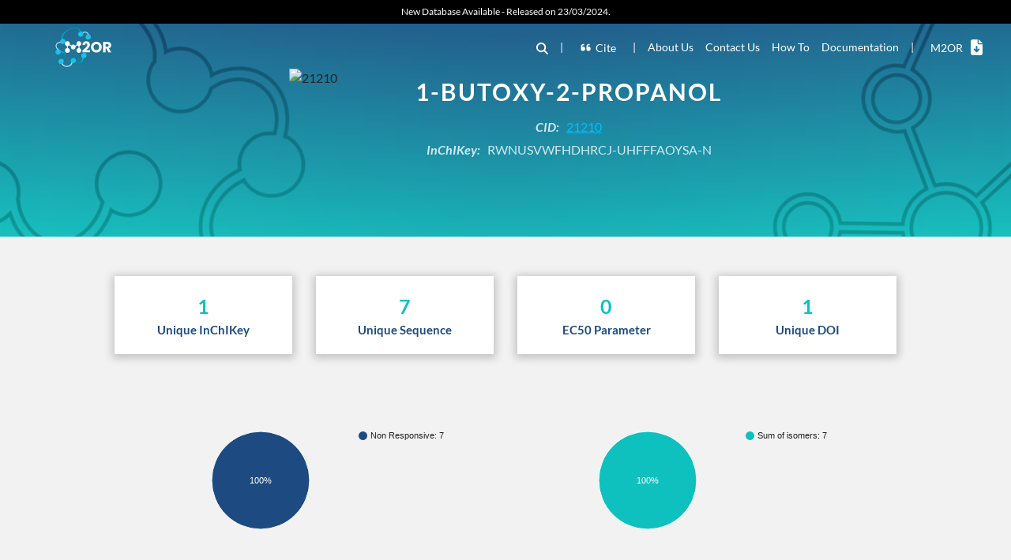

--- FILE ---
content_type: text/html; charset=UTF-8
request_url: https://m2or.chemsensim.fr/molecule/6?sort=Name&direction=desc
body_size: 19130
content:
<!doctype html>
<html lang="en">
<head>
    <meta charset="UTF-8">
    <meta name="viewport"
          content="width=device-width, initial-scale=1.0, maximum-scale=5.0, minimum-scale=1.0">
    <meta http-equiv="X-UA-Compatible" content="ie=edge">
    <link rel="icon" type="image/x-icon" href="https://admin-m2or.chemsensim.fr/storage/data/settings/21.png">

    <!-- SEO Meta Tags -->
    <meta name="description" content="The Molecule to Olfactory Receptor database (M2OR) provides curated data that allows an easy exploration of the current state of the research on olfactory receptor-molecule interaction.">
    <meta name="keywords" content="Olfactory Receptors, Database, OR, Molecule, Ligands, Olfaction, GPCR, Bioassay, Odorants, Experiments, In Vitro, Combinatorial Code, Dataset, ChemSenSim, Matching receptor to odorants, Computational biology, Protein-ligand Binding, Mutants, Variants, Pair Aggregation, Agonist, Mixtures, Isomers, Cell line, Luciferase, Hana3A, PubChem, UniProt, Universite Cote d'Azur, CNRS, M2OR">

    <!-- Open Graph Tags -->
    <meta property="og:title" content="M2OR : Database of Olfactory Receptors-Molecule Measurments">
    <meta property="og:description" content="The Molecule to Olfactory Receptor database (M2OR) provides curated data that allows an easy exploration of the current state of the research on olfactory receptor-molecule interaction.">
    <meta property="og:image" content="/images/logo.jpg">
    <meta property="og:type" content="website" />
    <meta property="og:url" content="https://m2or.chemsensim.fr/">


        <title>1-butoxy-2-propanol | M2OR</title>

    <link rel="stylesheet" href="/css/app.css?v=2.0.7">
    <link rel="stylesheet" href="/js/bootstrap/css/bootstrap.min.css">

    <script src="/js/jquery/jquery.min.js"></script>
    <script src="/js/bootstrap/popper.min.js"></script>
    <script src="/js/bootstrap/js/bootstrap.min.js"></script>
    <script type="text/javascript" src="https://www.gstatic.com/charts/loader.js"></script>
    <script  src="/js/app.js?v=2.0.7"></script>
    <script  src="/js/functions.js?v=2.0.7"></script>
</head>
<body class="loading">
    <div class="body-wrapper">
        
    <div id="loader">
        <div class="spinner"></div>
    </div>

    <div class="header-wrapper" id="header-wrapper">
    <div class="header-alert">
        <div class="content">New Database Available - Released on 23/03/2024.</div>
    </div>
    <div class="content">

        <a href="/" class="logo">
            <img src="https://admin-m2or.chemsensim.fr/storage/data/settings/25.png" alt="logo">
        </a>

        <div  class="header-main">
            <span class="header-text  fill-white-icon form-hover">
                <svg onclick="toggleSearchForm()" class="inner-icon white" xmlns="http://www.w3.org/2000/svg" viewBox="0 0 512 512"><!--! Font Awesome Pro 6.4.0 by @fontawesome - https://fontawesome.com License - https://fontawesome.com/license (Commercial License) Copyright 2023 Fonticons, Inc. --><path d="M416 208c0 45.9-14.9 88.3-40 122.7L502.6 457.4c12.5 12.5 12.5 32.8 0 45.3s-32.8 12.5-45.3 0L330.7 376c-34.4 25.2-76.8 40-122.7 40C93.1 416 0 322.9 0 208S93.1 0 208 0S416 93.1 416 208zM208 352a144 144 0 1 0 0-288 144 144 0 1 0 0 288z"/></svg>
                   <form method="GET" action="https://m2or.chemsensim.fr/listing" id="header-search-form" class="search-form small">
                        <div class="input-group md-form form-sm form-2 pl-0">
                            <input  class="form-control my-0 py-1 amber-border" type="text"  name="query" placeholder="Search..." aria-label="Search...">
                            <div class="input-group-append">
                                <button id="header-search-btn" type="submit" class="input-group-text amber lighten-3" >
                                    <svg class="inner-icon" xmlns="http://www.w3.org/2000/svg" viewBox="0 0 512 512"><!--! Font Awesome Pro 6.4.0 by @fontawesome - https://fontawesome.com License - https://fontawesome.com/license (Commercial License) Copyright 2023 Fonticons, Inc. --><path d="M416 208c0 45.9-14.9 88.3-40 122.7L502.6 457.4c12.5 12.5 12.5 32.8 0 45.3s-32.8 12.5-45.3 0L330.7 376c-34.4 25.2-76.8 40-122.7 40C93.1 416 0 322.9 0 208S93.1 0 208 0S416 93.1 416 208zM208 352a144 144 0 1 0 0-288 144 144 0 1 0 0 288z"/></svg>
                                </button>
                            </div>
                        </div>
                    </form>
            </span>
            <div class="header-text h-mobile" > | </div>


                            <button type="button"  id="export-db" class="header-text icon icon-left white hover-link" data-toggle="modal" data-target="#CiteModal">
                    <svg xmlns="http://www.w3.org/2000/svg" height="1em" viewBox="0 0 448 512"><!--! Font Awesome Free 6.4.2 by @fontawesome - https://fontawesome.com License - https://fontawesome.com/license (Commercial License) Copyright 2023 Fonticons, Inc. --><path d="M0 216C0 149.7 53.7 96 120 96h8c17.7 0 32 14.3 32 32s-14.3 32-32 32h-8c-30.9 0-56 25.1-56 56v8h64c35.3 0 64 28.7 64 64v64c0 35.3-28.7 64-64 64H64c-35.3 0-64-28.7-64-64V320 288 216zm256 0c0-66.3 53.7-120 120-120h8c17.7 0 32 14.3 32 32s-14.3 32-32 32h-8c-30.9 0-56 25.1-56 56v8h64c35.3 0 64 28.7 64 64v64c0 35.3-28.7 64-64 64H320c-35.3 0-64-28.7-64-64V320 288 216z"/></svg>
                    Cite
                </button>

                <div class="header-text h-mobile" > | </div>
            
                                                <a href="https://m2or.chemsensim.fr/resource/about-us" class="header-text h-mobile hover-link">About Us</a>
                                    <a href="https://m2or.chemsensim.fr/resource/contact-us" class="header-text h-mobile hover-link">Contact Us</a>
                                    <a href="https://m2or.chemsensim.fr/resource/how-to" class="header-text h-mobile hover-link">How To</a>
                                    <a href="https://m2or.chemsensim.fr/resource/documentation" class="header-text h-mobile hover-link">Documentation</a>
                            
            <div class="header-text h-mobile" > | </div>
            <form class="h-mobile" method="POST" action="https://m2or.chemsensim.fr/export-db">
                <input type="hidden" name="_token" value="A8aSWF25wKuL9LHqBXE4UDIr2QAin1ng86SB0F0G" autocomplete="off">                <button type="submit"  id="export-db" class="header-text icon white hover-link link-s-md" data-toggle="modal" data-target="#ChemoSimDBModal">
                    M2OR
                    <svg xmlns="http://www.w3.org/2000/svg" viewBox="0 0 384 512"><!--! Font Awesome Pro 6.4.0 by @fontawesome - https://fontawesome.com License - https://fontawesome.com/license (Commercial License) Copyright 2023 Fonticons, Inc. --><path d="M64 0C28.7 0 0 28.7 0 64V448c0 35.3 28.7 64 64 64H320c35.3 0 64-28.7 64-64V160H256c-17.7 0-32-14.3-32-32V0H64zM256 0V128H384L256 0zM216 232V334.1l31-31c9.4-9.4 24.6-9.4 33.9 0s9.4 24.6 0 33.9l-72 72c-9.4 9.4-24.6 9.4-33.9 0l-72-72c-9.4-9.4-9.4-24.6 0-33.9s24.6-9.4 33.9 0l31 31V232c0-13.3 10.7-24 24-24s24 10.7 24 24z"/></svg>
                </button>
            </form>

            <div class="bar">
                <div class="menu open active">
                    <svg xmlns="http://www.w3.org/2000/svg" viewBox="0 0 448 512"><!--! Font Awesome Pro 6.1.1 by @fontawesome - https://fontawesome.com License - https://fontawesome.com/license (Commercial License) Copyright 2022 Fonticons, Inc. --><path d="M0 96C0 78.33 14.33 64 32 64H416C433.7 64 448 78.33 448 96C448 113.7 433.7 128 416 128H32C14.33 128 0 113.7 0 96zM0 256C0 238.3 14.33 224 32 224H416C433.7 224 448 238.3 448 256C448 273.7 433.7 288 416 288H32C14.33 288 0 273.7 0 256zM416 448H32C14.33 448 0 433.7 0 416C0 398.3 14.33 384 32 384H416C433.7 384 448 398.3 448 416C448 433.7 433.7 448 416 448z"/></svg>
                </div>

                <div class="menu close">
                    <svg xmlns="http://www.w3.org/2000/svg" viewBox="0 0 320 512"><!--! Font Awesome Pro 6.1.1 by @fontawesome - https://fontawesome.com License - https://fontawesome.com/license (Commercial License) Copyright 2022 Fonticons, Inc. --><path d="M310.6 361.4c12.5 12.5 12.5 32.75 0 45.25C304.4 412.9 296.2 416 288 416s-16.38-3.125-22.62-9.375L160 301.3L54.63 406.6C48.38 412.9 40.19 416 32 416S15.63 412.9 9.375 406.6c-12.5-12.5-12.5-32.75 0-45.25l105.4-105.4L9.375 150.6c-12.5-12.5-12.5-32.75 0-45.25s32.75-12.5 45.25 0L160 210.8l105.4-105.4c12.5-12.5 32.75-12.5 45.25 0s12.5 32.75 0 45.25l-105.4 105.4L310.6 361.4z"/></svg>
                </div>
            </div>
        </div>

    </div>

    <div class="mobile-menu">
        <div class="content mobile-menu-content">
                                                <a href="https://m2or.chemsensim.fr/resource/about-us" class="header-text mobile">About Us</a>
                                    <a href="https://m2or.chemsensim.fr/resource/contact-us" class="header-text mobile">Contact Us</a>
                                    <a href="https://m2or.chemsensim.fr/resource/how-to" class="header-text mobile">How To</a>
                                    <a href="https://m2or.chemsensim.fr/resource/documentation" class="header-text mobile">Documentation</a>
                                        <form method="POST" action="https://m2or.chemsensim.fr/export-db">
                <input type="hidden" name="_token" value="A8aSWF25wKuL9LHqBXE4UDIr2QAin1ng86SB0F0G" autocomplete="off">                <button type="submit"  id="export-db-mobile" class="header-text icon mobile" data-toggle="modal" data-target="#ChemoSimDBModal">
                    M2OR
                    <svg xmlns="http://www.w3.org/2000/svg" viewBox="0 0 384 512"><!--! Font Awesome Pro 6.4.0 by @fontawesome - https://fontawesome.com License - https://fontawesome.com/license (Commercial License) Copyright 2023 Fonticons, Inc. --><path d="M64 0C28.7 0 0 28.7 0 64V448c0 35.3 28.7 64 64 64H320c35.3 0 64-28.7 64-64V160H256c-17.7 0-32-14.3-32-32V0H64zM256 0V128H384L256 0zM216 232V334.1l31-31c9.4-9.4 24.6-9.4 33.9 0s9.4 24.6 0 33.9l-72 72c-9.4 9.4-24.6 9.4-33.9 0l-72-72c-9.4-9.4-9.4-24.6 0-33.9s24.6-9.4 33.9 0l31 31V232c0-13.3 10.7-24 24-24s24 10.7 24 24z"/></svg>
                </button>
            </form>
        </div>
    </div>

</div>


<!-- Modal -->
<div class="modal fade" id="ChemoSimDBModal" tabindex="-1" role="dialog"  aria-hidden="true">
    <div class="modal-dialog" role="document">
        <div class="modal-content">
            <div class="modal-header">
                <h5 class="modal-title" id="ModalLabel">Downloading M2OR Database</h5>
                <button type="button" class="close" data-dismiss="modal" aria-label="Close">
                    <span aria-hidden="true">&times;</span>
                </button>
            </div>
            <div class="modal-body">
                This may take few minutes, please wait until the download is complete.
            </div>
        </div>
    </div>
</div>

    <!-- Citation Modal -->
    <div class="modal fade" id="CiteModal" tabindex="-1" role="dialog"  aria-hidden="true">
        <div class="modal-dialog modal-lg" role="document">
            <form method="POST" action="https://m2or.chemsensim.fr/download/citation">
                <div class="modal-content">
                    <div class="modal-header">
                        <h5 class="modal-title" id="citeModalLabel">Cite</h5>
                        <button type="button" class="close" data-dismiss="modal" aria-label="Close">
                            <span aria-hidden="true">&times;</span>
                        </button>
                    </div>
                    <div class="modal-body">
                        <input type="hidden" name="_token" value="A8aSWF25wKuL9LHqBXE4UDIr2QAin1ng86SB0F0G" autocomplete="off">                        <div id="citeModalDescription">
                            <p><span style="background-color:rgb(255,255,255);color:rgb(42,42,42);">Maxence Lalis, Matej Hladiš, Samar Abi Khalil, Loïc Briand, Sébastien Fiorucci, Jérémie Topin, M2OR: a database of olfactory receptor–odorant pairs for understanding the molecular mechanisms of olfaction, </span><i>Nucleic Acids Research</i><span style="background-color:rgb(255,255,255);color:rgb(42,42,42);">, Volume 52, Issue D1, 5 January 2024, Pages D1370–D1379, </span><a href="https://doi.org/10.1093/nar/gkad886">https://doi.org/10.1093/nar/gkad886</a></p>
                        </div>

                        <div class="d-flex align-content-center-important">
                                                            <select name="citation" id="citeModalInput" class="form-select" onchange="changePreview(this)">
                                                                            <option  selected  value="35" data-link="https://m2or.chemsensim.fr/preview/citation/35">.bibtex (BibTex)</option>
                                                                            <option  value="37" data-link="https://m2or.chemsensim.fr/preview/citation/37">.txt (Medlars, RefWorks)</option>
                                                                            <option  value="38" data-link="https://m2or.chemsensim.fr/preview/citation/38">.ris (Mendeley, Papers, Zotero)</option>
                                                                            <option  value="39" data-link="https://m2or.chemsensim.fr/preview/citation/39">.enw (EndNote)</option>
                                                                    </select>
                            
                            <a href="https://m2or.chemsensim.fr/preview/citation/35" id="citeModalPreviewLink" target="_blank" class="btn btn-primary">Preview</a>
                        </div>
                    </div>
                    <div class="modal-footer">
                        <button type="button" class="btn btn-secondary" data-dismiss="modal">Cancel</button>
                        <button type="submit" class="btn btn-primary">Download Citation</button>
                    </div>
                </div>
            </form>
        </div>
    </div>

    <div class="main-layout">
        
    <div class="main-page molecule-page">

        <div class="banner-container results  mol-1 ">
    <img src="https://admin-m2or.chemsensim.fr/storage/data/banners/7.png" alt="your image">

            <div class="banner-info">

            <div class="molecule-banner-inner">
                            <div class="molecule-image">
                    <img class="mol-image" src="https://pubchem.ncbi.nlm.nih.gov/image/imgsrv.fcgi?cid=21210&t=l" alt="21210">
                </div>
                        <div class="molecule-data">
                                    <div class="info-name">1-butoxy-2-propanol</div>
                                <div class="info-description">
                    <span class="category">CID:</span> &nbsp;
                                            <a href="https://pubchem.ncbi.nlm.nih.gov/compound/21210" target="_blank" class="text-link cid">21210</a>
                                    </div>
                <div class="info-description">
                    <span class="category">InChIKey:</span> &nbsp;
                                            RWNUSVWFHDHRCJ-UHFFFAOYSA-N
                                    </div>
            </div>
        </div>

    
</div>
    
</div>

                    <div class="statistics-components results-statistics content">

            <div class="statistics-card">
            <div class="statistics-number">1</div>
            <div class="statistics-label">Unique InChIKey</div>
        </div>
                <div class="statistics-card">
            <div class="statistics-number">7</div>
            <div class="statistics-label">Unique Sequence</div>
        </div>
                <div class="statistics-card">
            <div class="statistics-number">0</div>
            <div class="statistics-label">EC50 Parameter</div>
        </div>
                <div class="statistics-card">
            <div class="statistics-number">1</div>
            <div class="statistics-label">Unique DOI</div>
        </div>
    
    <div class="pie-charts-container" id="pie-charts-container">
                    <div class="pie-chart">
                <div id="responsive-pie-chart"></div>
            </div>
        
                    <div class="pie-chart">
                <div id="mixture-pie-chart"></div>
            </div>
            </div>


</div>

<script type="text/javascript">
    google.charts.load('current', {'packages':['corechart']});
    google.charts.setOnLoadCallback(drawChart);

    function drawChart() {
        var data = google.visualization.arrayToDataTable([
            ['Responsive', 'Percentage'],
            ['Non Responsive: '+   parseInt('7'), parseInt('7')],
            ['Responsive: '+ parseInt('0'), parseInt('0')]
        ]);

        var options = {
            'colors': ['#1d4b81', '#0fc1be','#88cede'],
            'backgroundColor': 'transparent',
            'tooltip': { 'trigger': 'none' }
        };

        var chart = new google.visualization.PieChart(document.getElementById('responsive-pie-chart'));
        chart.draw(data,options);

                    // Define the chart data
            var stat_data = [['Mixture', 'Count']];

                                            stat_data.push(['Monomolecular: 0',parseInt('0')])
                                            stat_data.push(['Sum of isomers: 7',parseInt('7')])
                                            stat_data.push(['Mixture: 0',parseInt('0')])
            

            var mixture_data = google.visualization.arrayToDataTable(stat_data);

            var mixture_chart = new google.visualization.PieChart(document.getElementById('mixture-pie-chart'));
            mixture_chart.draw(mixture_data,options);
            }
</script>
        

        
            
            
            <div class="experiments-container content">


    <div class="id-tag results" id="results-container"></div>

    <div class="page-header search-page">

        <div class="results-switch">
            <a href="https://m2or.chemsensim.fr/molecule/6?sort=Name&amp;direction=desc&amp;pairs=0&amp;page=1#results-container" class="label  active ">Experiments</a>
            <a href="https://m2or.chemsensim.fr/molecule/6?sort=Name&amp;direction=desc&amp;pairs=1&amp;page=1#results-container" class="label ">Pair Aggregation</a>
        </div>

        <form method="POST" action="https://m2or.chemsensim.fr/molecule/6?filters=[]">
            
                                                
            <input type="hidden" name="_token" value="A8aSWF25wKuL9LHqBXE4UDIr2QAin1ng86SB0F0G" autocomplete="off">            <button type="submit" class="export-btn">
                <svg xmlns="http://www.w3.org/2000/svg" viewBox="0 0 384 512">
                    <!--! Font Awesome Pro 6.4.0 by @fontawesome - https://fontawesome.com License - https://fontawesome.com/license (Commercial License) Copyright 2023 Fonticons, Inc. -->
                    <path
                        d="M64 0C28.7 0 0 28.7 0 64V448c0 35.3 28.7 64 64 64H320c35.3 0 64-28.7 64-64V160H256c-17.7 0-32-14.3-32-32V0H64zM256 0V128H384L256 0zM216 232V334.1l31-31c9.4-9.4 24.6-9.4 33.9 0s9.4 24.6 0 33.9l-72 72c-9.4 9.4-24.6 9.4-33.9 0l-72-72c-9.4-9.4-9.4-24.6 0-33.9s24.6-9.4 33.9 0l31 31V232c0-13.3 10.7-24 24-24s24 10.7 24 24z"/>
                </svg>
            </button>
        </form>
    </div>

    <div class="pagination-data-wrapper">

        <div class="filter-results">
            <div class="filter-box" id="sidebarFilterToggle">
                <img class="filter-icon" src="/images/icons/icons8-filter-48.png" alt="filter-icon">
                <span class="filter-text">FILTER</span>
            </div>

            <div class="pagination-label search-query">
                <span>Showing 1 to 7 of 7 results  </span>
                            </div>
        </div>

        <div class="filter-results-wrapper">
    <div class="side-container-header">
        <div class="label">Filter Results</div>

        <div class="filter-close" id="filter-close">
            <svg xmlns="http://www.w3.org/2000/svg" viewBox="0 0 320 512"><!--! Font Awesome Pro 6.1.1 by @fontawesome - https://fontawesome.com License - https://fontawesome.com/license (Commercial License) Copyright 2022 Fonticons, Inc. --><path d="M310.6 361.4c12.5 12.5 12.5 32.75 0 45.25C304.4 412.9 296.2 416 288 416s-16.38-3.125-22.62-9.375L160 301.3L54.63 406.6C48.38 412.9 40.19 416 32 416S15.63 412.9 9.375 406.6c-12.5-12.5-12.5-32.75 0-45.25l105.4-105.4L9.375 150.6c-12.5-12.5-12.5-32.75 0-45.25s32.75-12.5 45.25 0L160 210.8l105.4-105.4c12.5-12.5 32.75-12.5 45.25 0s12.5 32.75 0 45.25l-105.4 105.4L310.6 361.4z"/></svg>
        </div>
    </div>

    <div class="side-container-body">

        <form  class="form query-builder advanced-search-builder" id="query-builder">
            <input type="hidden" name="_token" value="A8aSWF25wKuL9LHqBXE4UDIr2QAin1ng86SB0F0G" autocomplete="off">            <div class="form-group filter-group">
    <div class="main-button outline w-unset static">Responsive</div>
    <div class="values-container">
        <div class="form-input dropdown-container  filter-input ">
   <button class="main-button main-dropdown  outline no-hover filter-input   dropdown-toggle" type="button" data-toggle="dropdown" aria-haspopup="true" aria-expanded="false">
       all
    </button>
    <div class="dropdown-menu">
                    <div class="dropdown-item " data-value="0">0</div>
                    <div class="dropdown-item " data-value="all">all</div>
            </div>
    <input type="hidden" name="responsive" value="all">
</div>
    </div>

</div>


    <div class="form-group filter-group">
        <div class="main-button outline w-unset static">Parameter</div>
        <div class="values-container">
            <div class="form-input dropdown-container  filter-input ">
   <button class="main-button main-dropdown  outline no-hover filter-input   dropdown-toggle" type="button" data-toggle="dropdown" aria-haspopup="true" aria-expanded="false">
       all
    </button>
    <div class="dropdown-menu">
                    <div class="dropdown-item " data-value="norm_other">norm_other</div>
                    <div class="dropdown-item " data-value="all">all</div>
            </div>
    <input type="hidden" name="parameter" value="all">
</div>
        </div>

    </div>

    <div class="form-group filter-group">
        <div class="main-button outline w-unset static">Species</div>
        <div class="values-container">
            <div class="form-input dropdown-container  filter-input ">
   <button class="main-button main-dropdown  outline no-hover filter-input   dropdown-toggle" type="button" data-toggle="dropdown" aria-haspopup="true" aria-expanded="false">
       all
    </button>
    <div class="dropdown-menu">
                    <div class="dropdown-item " data-value="homo sapiens">homo sapiens</div>
                    <div class="dropdown-item " data-value="all">all</div>
            </div>
    <input type="hidden" name="species" value="all">
</div>
        </div>

    </div>

            <div class="input-field mb-0 form-buttons">
                <button onclick="cancelForm(this ,'filter-results-wrapper')" type="button" class="main-button outline">Cancel</button>
                <button type="submit" class="main-button form-button">Search</button>
            </div>



            
            
            
            
            
            
            
            <input type="hidden" name="redirects" value="results-container">

        </form>


    </div>

</div>




        <form class="form per_page">
            <input type="hidden" name="_token" value="A8aSWF25wKuL9LHqBXE4UDIr2QAin1ng86SB0F0G" autocomplete="off">            <label for="per_page" class="pagination-label">Results per page:</label> &nbsp;
            <div class="form-group">
                <div class="form-input dropdown-container ">
   <button class="main-button main-dropdown  per-page-dropdown   dropdown-toggle" type="button" data-toggle="dropdown" aria-haspopup="true" aria-expanded="false">
       30
    </button>
    <div class="dropdown-menu">
                    <div class="dropdown-item " data-value="10">10</div>
                    <div class="dropdown-item " data-value="30">30</div>
                    <div class="dropdown-item " data-value="50">50</div>
                    <div class="dropdown-item " data-value="100">100</div>
                    <div class="dropdown-item " data-value="150">150</div>
            </div>
    <input type="hidden" name="per_page" value="30">
</div>
            </div>

            
            
            
            
            
            
            
            
            
            
        </form>

    </div>


            <div class="filter-wrapper">
                                                                                    </div>
    
    <div class="table-container">
        <div class="wrapper">
            <table class="main-table fix double-scroll">
                <div id="main-thead-trigger"></div>
                <thead id="main-thead">
                <tr>
                                                                                                                                    <th class="  grad1 header-col ">
                                    <div class="table-header-sortable ">
                                                                                    Species
                                        
                                        <div class="sort-header">
                                            <a href="https://m2or.chemsensim.fr/molecule/6?sort=Species&amp;direction=asc#results-container">
                                                <svg class="sort-caret caret-up  shadow-caret "
                                                     xmlns="http://www.w3.org/2000/svg" viewBox="0 0 320 512">
                                                    <!--! Font Awesome Pro 6.4.0 by @fontawesome - https://fontawesome.com License - https://fontawesome.com/license (Commercial License) Copyright 2023 Fonticons, Inc. -->
                                                    <path
                                                        d="M182.6 137.4c-12.5-12.5-32.8-12.5-45.3 0l-128 128c-9.2 9.2-11.9 22.9-6.9 34.9s16.6 19.8 29.6 19.8H288c12.9 0 24.6-7.8 29.6-19.8s2.2-25.7-6.9-34.9l-128-128z"/>
                                                </svg>
                                            </a>
                                            <a href="https://m2or.chemsensim.fr/molecule/6?sort=Species&amp;direction=desc#results-container">
                                                <svg
                                                    class="sort-caret caret-down  shadow-caret "
                                                    xmlns="http://www.w3.org/2000/svg" viewBox="0 0 320 512">
                                                    <!--! Font Awesome Pro 6.4.0 by @fontawesome - https://fontawesome.com License - https://fontawesome.com/license (Commercial License) Copyright 2023 Fonticons, Inc. -->
                                                    <path
                                                        d="M137.4 374.6c12.5 12.5 32.8 12.5 45.3 0l128-128c9.2-9.2 11.9-22.9 6.9-34.9s-16.6-19.8-29.6-19.8L32 192c-12.9 0-24.6 7.8-29.6 19.8s-2.2 25.7 6.9 34.9l128 128z"/>
                                                </svg>
                                            </a>
                                        </div>
                                    </div>
                                </th>
                                                                                                                                                                                        <th class=" sticky-col header-col   grad1 header-col ">
                                    <div class="table-header-sortable ">
                                                                                    Gene Name
                                        
                                        <div class="sort-header">
                                            <a href="https://m2or.chemsensim.fr/molecule/6?sort=Blast+Gene+Name&amp;direction=asc#results-container">
                                                <svg class="sort-caret caret-up  shadow-caret "
                                                     xmlns="http://www.w3.org/2000/svg" viewBox="0 0 320 512">
                                                    <!--! Font Awesome Pro 6.4.0 by @fontawesome - https://fontawesome.com License - https://fontawesome.com/license (Commercial License) Copyright 2023 Fonticons, Inc. -->
                                                    <path
                                                        d="M182.6 137.4c-12.5-12.5-32.8-12.5-45.3 0l-128 128c-9.2 9.2-11.9 22.9-6.9 34.9s16.6 19.8 29.6 19.8H288c12.9 0 24.6-7.8 29.6-19.8s2.2-25.7-6.9-34.9l-128-128z"/>
                                                </svg>
                                            </a>
                                            <a href="https://m2or.chemsensim.fr/molecule/6?sort=Blast+Gene+Name&amp;direction=desc#results-container">
                                                <svg
                                                    class="sort-caret caret-down  shadow-caret "
                                                    xmlns="http://www.w3.org/2000/svg" viewBox="0 0 320 512">
                                                    <!--! Font Awesome Pro 6.4.0 by @fontawesome - https://fontawesome.com License - https://fontawesome.com/license (Commercial License) Copyright 2023 Fonticons, Inc. -->
                                                    <path
                                                        d="M137.4 374.6c12.5 12.5 32.8 12.5 45.3 0l128-128c9.2-9.2 11.9-22.9 6.9-34.9s-16.6-19.8-29.6-19.8L32 192c-12.9 0-24.6 7.8-29.6 19.8s-2.2 25.7 6.9 34.9l128 128z"/>
                                                </svg>
                                            </a>
                                        </div>
                                    </div>
                                </th>
                                                                                                                                                                                        <th class="  grad1 header-col ">
                                    <div class="table-header-sortable ">
                                                                                    UniProt ID
                                        
                                        <div class="sort-header">
                                            <a href="https://m2or.chemsensim.fr/molecule/6?sort=Blast+UniProt+ID&amp;direction=asc#results-container">
                                                <svg class="sort-caret caret-up  shadow-caret "
                                                     xmlns="http://www.w3.org/2000/svg" viewBox="0 0 320 512">
                                                    <!--! Font Awesome Pro 6.4.0 by @fontawesome - https://fontawesome.com License - https://fontawesome.com/license (Commercial License) Copyright 2023 Fonticons, Inc. -->
                                                    <path
                                                        d="M182.6 137.4c-12.5-12.5-32.8-12.5-45.3 0l-128 128c-9.2 9.2-11.9 22.9-6.9 34.9s16.6 19.8 29.6 19.8H288c12.9 0 24.6-7.8 29.6-19.8s2.2-25.7-6.9-34.9l-128-128z"/>
                                                </svg>
                                            </a>
                                            <a href="https://m2or.chemsensim.fr/molecule/6?sort=Blast+UniProt+ID&amp;direction=desc#results-container">
                                                <svg
                                                    class="sort-caret caret-down  shadow-caret "
                                                    xmlns="http://www.w3.org/2000/svg" viewBox="0 0 320 512">
                                                    <!--! Font Awesome Pro 6.4.0 by @fontawesome - https://fontawesome.com License - https://fontawesome.com/license (Commercial License) Copyright 2023 Fonticons, Inc. -->
                                                    <path
                                                        d="M137.4 374.6c12.5 12.5 32.8 12.5 45.3 0l128-128c9.2-9.2 11.9-22.9 6.9-34.9s-16.6-19.8-29.6-19.8L32 192c-12.9 0-24.6 7.8-29.6 19.8s-2.2 25.7 6.9 34.9l128 128z"/>
                                                </svg>
                                            </a>
                                        </div>
                                    </div>
                                </th>
                                                                                                                                                                                        <th class="  grad1 header-col ">
                                    <div class="table-header-sortable ">
                                                                                    Mutation
                                        
                                        <div class="sort-header">
                                            <a href="https://m2or.chemsensim.fr/molecule/6?sort=Blast+Mutant&amp;direction=asc#results-container">
                                                <svg class="sort-caret caret-up  shadow-caret "
                                                     xmlns="http://www.w3.org/2000/svg" viewBox="0 0 320 512">
                                                    <!--! Font Awesome Pro 6.4.0 by @fontawesome - https://fontawesome.com License - https://fontawesome.com/license (Commercial License) Copyright 2023 Fonticons, Inc. -->
                                                    <path
                                                        d="M182.6 137.4c-12.5-12.5-32.8-12.5-45.3 0l-128 128c-9.2 9.2-11.9 22.9-6.9 34.9s16.6 19.8 29.6 19.8H288c12.9 0 24.6-7.8 29.6-19.8s2.2-25.7-6.9-34.9l-128-128z"/>
                                                </svg>
                                            </a>
                                            <a href="https://m2or.chemsensim.fr/molecule/6?sort=Blast+Mutant&amp;direction=desc#results-container">
                                                <svg
                                                    class="sort-caret caret-down  shadow-caret "
                                                    xmlns="http://www.w3.org/2000/svg" viewBox="0 0 320 512">
                                                    <!--! Font Awesome Pro 6.4.0 by @fontawesome - https://fontawesome.com License - https://fontawesome.com/license (Commercial License) Copyright 2023 Fonticons, Inc. -->
                                                    <path
                                                        d="M137.4 374.6c12.5 12.5 32.8 12.5 45.3 0l128-128c9.2-9.2 11.9-22.9 6.9-34.9s-16.6-19.8-29.6-19.8L32 192c-12.9 0-24.6 7.8-29.6 19.8s-2.2 25.7 6.9 34.9l128 128z"/>
                                                </svg>
                                            </a>
                                        </div>
                                    </div>
                                </th>
                                                                                                                                                                                        <th class="  grad1 header-col ">
                                    <div class="table-header-sortable ">
                                                                                    Sequence
                                        
                                        <div class="sort-header">
                                            <a href="https://m2or.chemsensim.fr/molecule/6?sort=Mutated+Sequence&amp;direction=asc#results-container">
                                                <svg class="sort-caret caret-up  shadow-caret "
                                                     xmlns="http://www.w3.org/2000/svg" viewBox="0 0 320 512">
                                                    <!--! Font Awesome Pro 6.4.0 by @fontawesome - https://fontawesome.com License - https://fontawesome.com/license (Commercial License) Copyright 2023 Fonticons, Inc. -->
                                                    <path
                                                        d="M182.6 137.4c-12.5-12.5-32.8-12.5-45.3 0l-128 128c-9.2 9.2-11.9 22.9-6.9 34.9s16.6 19.8 29.6 19.8H288c12.9 0 24.6-7.8 29.6-19.8s2.2-25.7-6.9-34.9l-128-128z"/>
                                                </svg>
                                            </a>
                                            <a href="https://m2or.chemsensim.fr/molecule/6?sort=Mutated+Sequence&amp;direction=desc#results-container">
                                                <svg
                                                    class="sort-caret caret-down  shadow-caret "
                                                    xmlns="http://www.w3.org/2000/svg" viewBox="0 0 320 512">
                                                    <!--! Font Awesome Pro 6.4.0 by @fontawesome - https://fontawesome.com License - https://fontawesome.com/license (Commercial License) Copyright 2023 Fonticons, Inc. -->
                                                    <path
                                                        d="M137.4 374.6c12.5 12.5 32.8 12.5 45.3 0l128-128c9.2-9.2 11.9-22.9 6.9-34.9s-16.6-19.8-29.6-19.8L32 192c-12.9 0-24.6 7.8-29.6 19.8s-2.2 25.7 6.9 34.9l128 128z"/>
                                                </svg>
                                            </a>
                                        </div>
                                    </div>
                                </th>
                                                                                                                                                                                        <th class="  grad2 header-col ">
                                    <div class="table-header-sortable ">
                                                                                    Molecule Name
                                        
                                        <div class="sort-header">
                                            <a href="https://m2or.chemsensim.fr/molecule/6?sort=Name&amp;direction=asc#results-container">
                                                <svg class="sort-caret caret-up  shadow-caret "
                                                     xmlns="http://www.w3.org/2000/svg" viewBox="0 0 320 512">
                                                    <!--! Font Awesome Pro 6.4.0 by @fontawesome - https://fontawesome.com License - https://fontawesome.com/license (Commercial License) Copyright 2023 Fonticons, Inc. -->
                                                    <path
                                                        d="M182.6 137.4c-12.5-12.5-32.8-12.5-45.3 0l-128 128c-9.2 9.2-11.9 22.9-6.9 34.9s16.6 19.8 29.6 19.8H288c12.9 0 24.6-7.8 29.6-19.8s2.2-25.7-6.9-34.9l-128-128z"/>
                                                </svg>
                                            </a>
                                            <a href="https://m2or.chemsensim.fr/molecule/6?sort=Name&amp;direction=desc#results-container">
                                                <svg
                                                    class="sort-caret caret-down "
                                                    xmlns="http://www.w3.org/2000/svg" viewBox="0 0 320 512">
                                                    <!--! Font Awesome Pro 6.4.0 by @fontawesome - https://fontawesome.com License - https://fontawesome.com/license (Commercial License) Copyright 2023 Fonticons, Inc. -->
                                                    <path
                                                        d="M137.4 374.6c12.5 12.5 32.8 12.5 45.3 0l128-128c9.2-9.2 11.9-22.9 6.9-34.9s-16.6-19.8-29.6-19.8L32 192c-12.9 0-24.6 7.8-29.6 19.8s-2.2 25.7 6.9 34.9l128 128z"/>
                                                </svg>
                                            </a>
                                        </div>
                                    </div>
                                </th>
                                                                                                                                                                                        <th class="  grad2 header-col ">
                                    <div class="table-header-sortable ">
                                                                                    CID
                                        
                                        <div class="sort-header">
                                            <a href="https://m2or.chemsensim.fr/molecule/6?sort=CID&amp;direction=asc#results-container">
                                                <svg class="sort-caret caret-up  shadow-caret "
                                                     xmlns="http://www.w3.org/2000/svg" viewBox="0 0 320 512">
                                                    <!--! Font Awesome Pro 6.4.0 by @fontawesome - https://fontawesome.com License - https://fontawesome.com/license (Commercial License) Copyright 2023 Fonticons, Inc. -->
                                                    <path
                                                        d="M182.6 137.4c-12.5-12.5-32.8-12.5-45.3 0l-128 128c-9.2 9.2-11.9 22.9-6.9 34.9s16.6 19.8 29.6 19.8H288c12.9 0 24.6-7.8 29.6-19.8s2.2-25.7-6.9-34.9l-128-128z"/>
                                                </svg>
                                            </a>
                                            <a href="https://m2or.chemsensim.fr/molecule/6?sort=CID&amp;direction=desc#results-container">
                                                <svg
                                                    class="sort-caret caret-down  shadow-caret "
                                                    xmlns="http://www.w3.org/2000/svg" viewBox="0 0 320 512">
                                                    <!--! Font Awesome Pro 6.4.0 by @fontawesome - https://fontawesome.com License - https://fontawesome.com/license (Commercial License) Copyright 2023 Fonticons, Inc. -->
                                                    <path
                                                        d="M137.4 374.6c12.5 12.5 32.8 12.5 45.3 0l128-128c9.2-9.2 11.9-22.9 6.9-34.9s-16.6-19.8-29.6-19.8L32 192c-12.9 0-24.6 7.8-29.6 19.8s-2.2 25.7 6.9 34.9l128 128z"/>
                                                </svg>
                                            </a>
                                        </div>
                                    </div>
                                </th>
                                                                                                                                                                                        <th class="  grad2 header-col ">
                                    <div class="table-header-sortable ">
                                                                                    CAS
                                        
                                        <div class="sort-header">
                                            <a href="https://m2or.chemsensim.fr/molecule/6?sort=CAS&amp;direction=asc#results-container">
                                                <svg class="sort-caret caret-up  shadow-caret "
                                                     xmlns="http://www.w3.org/2000/svg" viewBox="0 0 320 512">
                                                    <!--! Font Awesome Pro 6.4.0 by @fontawesome - https://fontawesome.com License - https://fontawesome.com/license (Commercial License) Copyright 2023 Fonticons, Inc. -->
                                                    <path
                                                        d="M182.6 137.4c-12.5-12.5-32.8-12.5-45.3 0l-128 128c-9.2 9.2-11.9 22.9-6.9 34.9s16.6 19.8 29.6 19.8H288c12.9 0 24.6-7.8 29.6-19.8s2.2-25.7-6.9-34.9l-128-128z"/>
                                                </svg>
                                            </a>
                                            <a href="https://m2or.chemsensim.fr/molecule/6?sort=CAS&amp;direction=desc#results-container">
                                                <svg
                                                    class="sort-caret caret-down  shadow-caret "
                                                    xmlns="http://www.w3.org/2000/svg" viewBox="0 0 320 512">
                                                    <!--! Font Awesome Pro 6.4.0 by @fontawesome - https://fontawesome.com License - https://fontawesome.com/license (Commercial License) Copyright 2023 Fonticons, Inc. -->
                                                    <path
                                                        d="M137.4 374.6c12.5 12.5 32.8 12.5 45.3 0l128-128c9.2-9.2 11.9-22.9 6.9-34.9s-16.6-19.8-29.6-19.8L32 192c-12.9 0-24.6 7.8-29.6 19.8s-2.2 25.7 6.9 34.9l128 128z"/>
                                                </svg>
                                            </a>
                                        </div>
                                    </div>
                                </th>
                                                                                                                                                                                        <th class="  grad2 header-col ">
                                    <div class="table-header-sortable ">
                                                                                    InChIKey
                                        
                                        <div class="sort-header">
                                            <a href="https://m2or.chemsensim.fr/molecule/6?sort=InChIKey&amp;direction=asc#results-container">
                                                <svg class="sort-caret caret-up  shadow-caret "
                                                     xmlns="http://www.w3.org/2000/svg" viewBox="0 0 320 512">
                                                    <!--! Font Awesome Pro 6.4.0 by @fontawesome - https://fontawesome.com License - https://fontawesome.com/license (Commercial License) Copyright 2023 Fonticons, Inc. -->
                                                    <path
                                                        d="M182.6 137.4c-12.5-12.5-32.8-12.5-45.3 0l-128 128c-9.2 9.2-11.9 22.9-6.9 34.9s16.6 19.8 29.6 19.8H288c12.9 0 24.6-7.8 29.6-19.8s2.2-25.7-6.9-34.9l-128-128z"/>
                                                </svg>
                                            </a>
                                            <a href="https://m2or.chemsensim.fr/molecule/6?sort=InChIKey&amp;direction=desc#results-container">
                                                <svg
                                                    class="sort-caret caret-down  shadow-caret "
                                                    xmlns="http://www.w3.org/2000/svg" viewBox="0 0 320 512">
                                                    <!--! Font Awesome Pro 6.4.0 by @fontawesome - https://fontawesome.com License - https://fontawesome.com/license (Commercial License) Copyright 2023 Fonticons, Inc. -->
                                                    <path
                                                        d="M137.4 374.6c12.5 12.5 32.8 12.5 45.3 0l128-128c9.2-9.2 11.9-22.9 6.9-34.9s-16.6-19.8-29.6-19.8L32 192c-12.9 0-24.6 7.8-29.6 19.8s-2.2 25.7 6.9 34.9l128 128z"/>
                                                </svg>
                                            </a>
                                        </div>
                                    </div>
                                </th>
                                                                                                                                                                                        <th class="  grad2 header-col ">
                                    <div class="table-header-sortable ">
                                                                                    SMILES
                                        
                                        <div class="sort-header">
                                            <a href="https://m2or.chemsensim.fr/molecule/6?sort=SMILES&amp;direction=asc#results-container">
                                                <svg class="sort-caret caret-up  shadow-caret "
                                                     xmlns="http://www.w3.org/2000/svg" viewBox="0 0 320 512">
                                                    <!--! Font Awesome Pro 6.4.0 by @fontawesome - https://fontawesome.com License - https://fontawesome.com/license (Commercial License) Copyright 2023 Fonticons, Inc. -->
                                                    <path
                                                        d="M182.6 137.4c-12.5-12.5-32.8-12.5-45.3 0l-128 128c-9.2 9.2-11.9 22.9-6.9 34.9s16.6 19.8 29.6 19.8H288c12.9 0 24.6-7.8 29.6-19.8s2.2-25.7-6.9-34.9l-128-128z"/>
                                                </svg>
                                            </a>
                                            <a href="https://m2or.chemsensim.fr/molecule/6?sort=SMILES&amp;direction=desc#results-container">
                                                <svg
                                                    class="sort-caret caret-down  shadow-caret "
                                                    xmlns="http://www.w3.org/2000/svg" viewBox="0 0 320 512">
                                                    <!--! Font Awesome Pro 6.4.0 by @fontawesome - https://fontawesome.com License - https://fontawesome.com/license (Commercial License) Copyright 2023 Fonticons, Inc. -->
                                                    <path
                                                        d="M137.4 374.6c12.5 12.5 32.8 12.5 45.3 0l128-128c9.2-9.2 11.9-22.9 6.9-34.9s-16.6-19.8-29.6-19.8L32 192c-12.9 0-24.6 7.8-29.6 19.8s-2.2 25.7 6.9 34.9l128 128z"/>
                                                </svg>
                                            </a>
                                        </div>
                                    </div>
                                </th>
                                                                                                                                                                                        <th class="  grad2 header-col ">
                                    <div class="table-header-sortable ">
                                                                                    Mixture
                                        
                                        <div class="sort-header">
                                            <a href="https://m2or.chemsensim.fr/molecule/6?sort=Mixture&amp;direction=asc#results-container">
                                                <svg class="sort-caret caret-up  shadow-caret "
                                                     xmlns="http://www.w3.org/2000/svg" viewBox="0 0 320 512">
                                                    <!--! Font Awesome Pro 6.4.0 by @fontawesome - https://fontawesome.com License - https://fontawesome.com/license (Commercial License) Copyright 2023 Fonticons, Inc. -->
                                                    <path
                                                        d="M182.6 137.4c-12.5-12.5-32.8-12.5-45.3 0l-128 128c-9.2 9.2-11.9 22.9-6.9 34.9s16.6 19.8 29.6 19.8H288c12.9 0 24.6-7.8 29.6-19.8s2.2-25.7-6.9-34.9l-128-128z"/>
                                                </svg>
                                            </a>
                                            <a href="https://m2or.chemsensim.fr/molecule/6?sort=Mixture&amp;direction=desc#results-container">
                                                <svg
                                                    class="sort-caret caret-down  shadow-caret "
                                                    xmlns="http://www.w3.org/2000/svg" viewBox="0 0 320 512">
                                                    <!--! Font Awesome Pro 6.4.0 by @fontawesome - https://fontawesome.com License - https://fontawesome.com/license (Commercial License) Copyright 2023 Fonticons, Inc. -->
                                                    <path
                                                        d="M137.4 374.6c12.5 12.5 32.8 12.5 45.3 0l128-128c9.2-9.2 11.9-22.9 6.9-34.9s-16.6-19.8-29.6-19.8L32 192c-12.9 0-24.6 7.8-29.6 19.8s-2.2 25.7 6.9 34.9l128 128z"/>
                                                </svg>
                                            </a>
                                        </div>
                                    </div>
                                </th>
                                                                                                                                                                                        <th class="  grad3 header-col ">
                                    <div class="table-header-sortable ">
                                                                                    Responsive
                                        
                                        <div class="sort-header">
                                            <a href="https://m2or.chemsensim.fr/molecule/6?sort=Responsive&amp;direction=asc#results-container">
                                                <svg class="sort-caret caret-up  shadow-caret "
                                                     xmlns="http://www.w3.org/2000/svg" viewBox="0 0 320 512">
                                                    <!--! Font Awesome Pro 6.4.0 by @fontawesome - https://fontawesome.com License - https://fontawesome.com/license (Commercial License) Copyright 2023 Fonticons, Inc. -->
                                                    <path
                                                        d="M182.6 137.4c-12.5-12.5-32.8-12.5-45.3 0l-128 128c-9.2 9.2-11.9 22.9-6.9 34.9s16.6 19.8 29.6 19.8H288c12.9 0 24.6-7.8 29.6-19.8s2.2-25.7-6.9-34.9l-128-128z"/>
                                                </svg>
                                            </a>
                                            <a href="https://m2or.chemsensim.fr/molecule/6?sort=Responsive&amp;direction=desc#results-container">
                                                <svg
                                                    class="sort-caret caret-down  shadow-caret "
                                                    xmlns="http://www.w3.org/2000/svg" viewBox="0 0 320 512">
                                                    <!--! Font Awesome Pro 6.4.0 by @fontawesome - https://fontawesome.com License - https://fontawesome.com/license (Commercial License) Copyright 2023 Fonticons, Inc. -->
                                                    <path
                                                        d="M137.4 374.6c12.5 12.5 32.8 12.5 45.3 0l128-128c9.2-9.2 11.9-22.9 6.9-34.9s-16.6-19.8-29.6-19.8L32 192c-12.9 0-24.6 7.8-29.6 19.8s-2.2 25.7 6.9 34.9l128 128z"/>
                                                </svg>
                                            </a>
                                        </div>
                                    </div>
                                </th>
                                                                                                                                                                                        <th class="  grad3 header-col ">
                                    <div class="table-header-sortable ">
                                                                                    Parameter
                                        
                                        <div class="sort-header">
                                            <a href="https://m2or.chemsensim.fr/molecule/6?sort=Parameter&amp;direction=asc#results-container">
                                                <svg class="sort-caret caret-up  shadow-caret "
                                                     xmlns="http://www.w3.org/2000/svg" viewBox="0 0 320 512">
                                                    <!--! Font Awesome Pro 6.4.0 by @fontawesome - https://fontawesome.com License - https://fontawesome.com/license (Commercial License) Copyright 2023 Fonticons, Inc. -->
                                                    <path
                                                        d="M182.6 137.4c-12.5-12.5-32.8-12.5-45.3 0l-128 128c-9.2 9.2-11.9 22.9-6.9 34.9s16.6 19.8 29.6 19.8H288c12.9 0 24.6-7.8 29.6-19.8s2.2-25.7-6.9-34.9l-128-128z"/>
                                                </svg>
                                            </a>
                                            <a href="https://m2or.chemsensim.fr/molecule/6?sort=Parameter&amp;direction=desc#results-container">
                                                <svg
                                                    class="sort-caret caret-down  shadow-caret "
                                                    xmlns="http://www.w3.org/2000/svg" viewBox="0 0 320 512">
                                                    <!--! Font Awesome Pro 6.4.0 by @fontawesome - https://fontawesome.com License - https://fontawesome.com/license (Commercial License) Copyright 2023 Fonticons, Inc. -->
                                                    <path
                                                        d="M137.4 374.6c12.5 12.5 32.8 12.5 45.3 0l128-128c9.2-9.2 11.9-22.9 6.9-34.9s-16.6-19.8-29.6-19.8L32 192c-12.9 0-24.6 7.8-29.6 19.8s-2.2 25.7 6.9 34.9l128 128z"/>
                                                </svg>
                                            </a>
                                        </div>
                                    </div>
                                </th>
                                                                                                                                                                                        <th class="  grad3 header-col ">
                                    <div class="table-header-sortable ">
                                                                                    Value
                                        
                                        <div class="sort-header">
                                            <a href="https://m2or.chemsensim.fr/molecule/6?sort=Value&amp;direction=asc#results-container">
                                                <svg class="sort-caret caret-up  shadow-caret "
                                                     xmlns="http://www.w3.org/2000/svg" viewBox="0 0 320 512">
                                                    <!--! Font Awesome Pro 6.4.0 by @fontawesome - https://fontawesome.com License - https://fontawesome.com/license (Commercial License) Copyright 2023 Fonticons, Inc. -->
                                                    <path
                                                        d="M182.6 137.4c-12.5-12.5-32.8-12.5-45.3 0l-128 128c-9.2 9.2-11.9 22.9-6.9 34.9s16.6 19.8 29.6 19.8H288c12.9 0 24.6-7.8 29.6-19.8s2.2-25.7-6.9-34.9l-128-128z"/>
                                                </svg>
                                            </a>
                                            <a href="https://m2or.chemsensim.fr/molecule/6?sort=Value&amp;direction=desc#results-container">
                                                <svg
                                                    class="sort-caret caret-down  shadow-caret "
                                                    xmlns="http://www.w3.org/2000/svg" viewBox="0 0 320 512">
                                                    <!--! Font Awesome Pro 6.4.0 by @fontawesome - https://fontawesome.com License - https://fontawesome.com/license (Commercial License) Copyright 2023 Fonticons, Inc. -->
                                                    <path
                                                        d="M137.4 374.6c12.5 12.5 32.8 12.5 45.3 0l128-128c9.2-9.2 11.9-22.9 6.9-34.9s-16.6-19.8-29.6-19.8L32 192c-12.9 0-24.6 7.8-29.6 19.8s-2.2 25.7 6.9 34.9l128 128z"/>
                                                </svg>
                                            </a>
                                        </div>
                                    </div>
                                </th>
                                                                                                                                                                                        <th class="  grad3 header-col ">
                                    <div class="table-header-sortable ">
                                                                                    Unit
                                        
                                        <div class="sort-header">
                                            <a href="https://m2or.chemsensim.fr/molecule/6?sort=Unit&amp;direction=asc#results-container">
                                                <svg class="sort-caret caret-up  shadow-caret "
                                                     xmlns="http://www.w3.org/2000/svg" viewBox="0 0 320 512">
                                                    <!--! Font Awesome Pro 6.4.0 by @fontawesome - https://fontawesome.com License - https://fontawesome.com/license (Commercial License) Copyright 2023 Fonticons, Inc. -->
                                                    <path
                                                        d="M182.6 137.4c-12.5-12.5-32.8-12.5-45.3 0l-128 128c-9.2 9.2-11.9 22.9-6.9 34.9s16.6 19.8 29.6 19.8H288c12.9 0 24.6-7.8 29.6-19.8s2.2-25.7-6.9-34.9l-128-128z"/>
                                                </svg>
                                            </a>
                                            <a href="https://m2or.chemsensim.fr/molecule/6?sort=Unit&amp;direction=desc#results-container">
                                                <svg
                                                    class="sort-caret caret-down  shadow-caret "
                                                    xmlns="http://www.w3.org/2000/svg" viewBox="0 0 320 512">
                                                    <!--! Font Awesome Pro 6.4.0 by @fontawesome - https://fontawesome.com License - https://fontawesome.com/license (Commercial License) Copyright 2023 Fonticons, Inc. -->
                                                    <path
                                                        d="M137.4 374.6c12.5 12.5 32.8 12.5 45.3 0l128-128c9.2-9.2 11.9-22.9 6.9-34.9s-16.6-19.8-29.6-19.8L32 192c-12.9 0-24.6 7.8-29.6 19.8s-2.2 25.7 6.9 34.9l128 128z"/>
                                                </svg>
                                            </a>
                                        </div>
                                    </div>
                                </th>
                                                                                                                                                                                        <th class="  grad3 header-col ">
                                    <div class="table-header-sortable ">
                                                                                    Concentration
                                        
                                        <div class="sort-header">
                                            <a href="https://m2or.chemsensim.fr/molecule/6?sort=Value_Screen&amp;direction=asc#results-container">
                                                <svg class="sort-caret caret-up  shadow-caret "
                                                     xmlns="http://www.w3.org/2000/svg" viewBox="0 0 320 512">
                                                    <!--! Font Awesome Pro 6.4.0 by @fontawesome - https://fontawesome.com License - https://fontawesome.com/license (Commercial License) Copyright 2023 Fonticons, Inc. -->
                                                    <path
                                                        d="M182.6 137.4c-12.5-12.5-32.8-12.5-45.3 0l-128 128c-9.2 9.2-11.9 22.9-6.9 34.9s16.6 19.8 29.6 19.8H288c12.9 0 24.6-7.8 29.6-19.8s2.2-25.7-6.9-34.9l-128-128z"/>
                                                </svg>
                                            </a>
                                            <a href="https://m2or.chemsensim.fr/molecule/6?sort=Value_Screen&amp;direction=desc#results-container">
                                                <svg
                                                    class="sort-caret caret-down  shadow-caret "
                                                    xmlns="http://www.w3.org/2000/svg" viewBox="0 0 320 512">
                                                    <!--! Font Awesome Pro 6.4.0 by @fontawesome - https://fontawesome.com License - https://fontawesome.com/license (Commercial License) Copyright 2023 Fonticons, Inc. -->
                                                    <path
                                                        d="M137.4 374.6c12.5 12.5 32.8 12.5 45.3 0l128-128c9.2-9.2 11.9-22.9 6.9-34.9s-16.6-19.8-29.6-19.8L32 192c-12.9 0-24.6 7.8-29.6 19.8s-2.2 25.7 6.9 34.9l128 128z"/>
                                                </svg>
                                            </a>
                                        </div>
                                    </div>
                                </th>
                                                                                                                                                                                        <th class="  grad3 header-col ">
                                    <div class="table-header-sortable ">
                                                                                    Concentration Unit
                                        
                                        <div class="sort-header">
                                            <a href="https://m2or.chemsensim.fr/molecule/6?sort=Unit_Screen&amp;direction=asc#results-container">
                                                <svg class="sort-caret caret-up  shadow-caret "
                                                     xmlns="http://www.w3.org/2000/svg" viewBox="0 0 320 512">
                                                    <!--! Font Awesome Pro 6.4.0 by @fontawesome - https://fontawesome.com License - https://fontawesome.com/license (Commercial License) Copyright 2023 Fonticons, Inc. -->
                                                    <path
                                                        d="M182.6 137.4c-12.5-12.5-32.8-12.5-45.3 0l-128 128c-9.2 9.2-11.9 22.9-6.9 34.9s16.6 19.8 29.6 19.8H288c12.9 0 24.6-7.8 29.6-19.8s2.2-25.7-6.9-34.9l-128-128z"/>
                                                </svg>
                                            </a>
                                            <a href="https://m2or.chemsensim.fr/molecule/6?sort=Unit_Screen&amp;direction=desc#results-container">
                                                <svg
                                                    class="sort-caret caret-down  shadow-caret "
                                                    xmlns="http://www.w3.org/2000/svg" viewBox="0 0 320 512">
                                                    <!--! Font Awesome Pro 6.4.0 by @fontawesome - https://fontawesome.com License - https://fontawesome.com/license (Commercial License) Copyright 2023 Fonticons, Inc. -->
                                                    <path
                                                        d="M137.4 374.6c12.5 12.5 32.8 12.5 45.3 0l128-128c9.2-9.2 11.9-22.9 6.9-34.9s-16.6-19.8-29.6-19.8L32 192c-12.9 0-24.6 7.8-29.6 19.8s-2.2 25.7 6.9 34.9l128 128z"/>
                                                </svg>
                                            </a>
                                        </div>
                                    </div>
                                </th>
                                                                                                                                                                                        <th class="  grad3 header-col ">
                                    <div class="table-header-sortable ">
                                                                                    Nbr. measurements
                                        
                                        <div class="sort-header">
                                            <a href="https://m2or.chemsensim.fr/molecule/6?sort=nbr_measurements&amp;direction=asc#results-container">
                                                <svg class="sort-caret caret-up  shadow-caret "
                                                     xmlns="http://www.w3.org/2000/svg" viewBox="0 0 320 512">
                                                    <!--! Font Awesome Pro 6.4.0 by @fontawesome - https://fontawesome.com License - https://fontawesome.com/license (Commercial License) Copyright 2023 Fonticons, Inc. -->
                                                    <path
                                                        d="M182.6 137.4c-12.5-12.5-32.8-12.5-45.3 0l-128 128c-9.2 9.2-11.9 22.9-6.9 34.9s16.6 19.8 29.6 19.8H288c12.9 0 24.6-7.8 29.6-19.8s2.2-25.7-6.9-34.9l-128-128z"/>
                                                </svg>
                                            </a>
                                            <a href="https://m2or.chemsensim.fr/molecule/6?sort=nbr_measurements&amp;direction=desc#results-container">
                                                <svg
                                                    class="sort-caret caret-down  shadow-caret "
                                                    xmlns="http://www.w3.org/2000/svg" viewBox="0 0 320 512">
                                                    <!--! Font Awesome Pro 6.4.0 by @fontawesome - https://fontawesome.com License - https://fontawesome.com/license (Commercial License) Copyright 2023 Fonticons, Inc. -->
                                                    <path
                                                        d="M137.4 374.6c12.5 12.5 32.8 12.5 45.3 0l128-128c9.2-9.2 11.9-22.9 6.9-34.9s-16.6-19.8-29.6-19.8L32 192c-12.9 0-24.6 7.8-29.6 19.8s-2.2 25.7 6.9 34.9l128 128z"/>
                                                </svg>
                                            </a>
                                        </div>
                                    </div>
                                </th>
                                                                                                                                                                                        <th class="  grad4 header-col ">
                                    <div class="table-header-sortable ">
                                                                                    Type
                                        
                                        <div class="sort-header">
                                            <a href="https://m2or.chemsensim.fr/molecule/6?sort=Type&amp;direction=asc#results-container">
                                                <svg class="sort-caret caret-up  shadow-caret "
                                                     xmlns="http://www.w3.org/2000/svg" viewBox="0 0 320 512">
                                                    <!--! Font Awesome Pro 6.4.0 by @fontawesome - https://fontawesome.com License - https://fontawesome.com/license (Commercial License) Copyright 2023 Fonticons, Inc. -->
                                                    <path
                                                        d="M182.6 137.4c-12.5-12.5-32.8-12.5-45.3 0l-128 128c-9.2 9.2-11.9 22.9-6.9 34.9s16.6 19.8 29.6 19.8H288c12.9 0 24.6-7.8 29.6-19.8s2.2-25.7-6.9-34.9l-128-128z"/>
                                                </svg>
                                            </a>
                                            <a href="https://m2or.chemsensim.fr/molecule/6?sort=Type&amp;direction=desc#results-container">
                                                <svg
                                                    class="sort-caret caret-down  shadow-caret "
                                                    xmlns="http://www.w3.org/2000/svg" viewBox="0 0 320 512">
                                                    <!--! Font Awesome Pro 6.4.0 by @fontawesome - https://fontawesome.com License - https://fontawesome.com/license (Commercial License) Copyright 2023 Fonticons, Inc. -->
                                                    <path
                                                        d="M137.4 374.6c12.5 12.5 32.8 12.5 45.3 0l128-128c9.2-9.2 11.9-22.9 6.9-34.9s-16.6-19.8-29.6-19.8L32 192c-12.9 0-24.6 7.8-29.6 19.8s-2.2 25.7 6.9 34.9l128 128z"/>
                                                </svg>
                                            </a>
                                        </div>
                                    </div>
                                </th>
                                                                                                                                                                                        <th class="  grad4 header-col ">
                                    <div class="table-header-sortable ">
                                                                                    Cell_line
                                        
                                        <div class="sort-header">
                                            <a href="https://m2or.chemsensim.fr/molecule/6?sort=Cell_line&amp;direction=asc#results-container">
                                                <svg class="sort-caret caret-up  shadow-caret "
                                                     xmlns="http://www.w3.org/2000/svg" viewBox="0 0 320 512">
                                                    <!--! Font Awesome Pro 6.4.0 by @fontawesome - https://fontawesome.com License - https://fontawesome.com/license (Commercial License) Copyright 2023 Fonticons, Inc. -->
                                                    <path
                                                        d="M182.6 137.4c-12.5-12.5-32.8-12.5-45.3 0l-128 128c-9.2 9.2-11.9 22.9-6.9 34.9s16.6 19.8 29.6 19.8H288c12.9 0 24.6-7.8 29.6-19.8s2.2-25.7-6.9-34.9l-128-128z"/>
                                                </svg>
                                            </a>
                                            <a href="https://m2or.chemsensim.fr/molecule/6?sort=Cell_line&amp;direction=desc#results-container">
                                                <svg
                                                    class="sort-caret caret-down  shadow-caret "
                                                    xmlns="http://www.w3.org/2000/svg" viewBox="0 0 320 512">
                                                    <!--! Font Awesome Pro 6.4.0 by @fontawesome - https://fontawesome.com License - https://fontawesome.com/license (Commercial License) Copyright 2023 Fonticons, Inc. -->
                                                    <path
                                                        d="M137.4 374.6c12.5 12.5 32.8 12.5 45.3 0l128-128c9.2-9.2 11.9-22.9 6.9-34.9s-16.6-19.8-29.6-19.8L32 192c-12.9 0-24.6 7.8-29.6 19.8s-2.2 25.7 6.9 34.9l128 128z"/>
                                                </svg>
                                            </a>
                                        </div>
                                    </div>
                                </th>
                                                                                                                                                                                        <th class="  grad4 header-col ">
                                    <div class="table-header-sortable ">
                                                                                    Delivery
                                        
                                        <div class="sort-header">
                                            <a href="https://m2or.chemsensim.fr/molecule/6?sort=Delivery&amp;direction=asc#results-container">
                                                <svg class="sort-caret caret-up  shadow-caret "
                                                     xmlns="http://www.w3.org/2000/svg" viewBox="0 0 320 512">
                                                    <!--! Font Awesome Pro 6.4.0 by @fontawesome - https://fontawesome.com License - https://fontawesome.com/license (Commercial License) Copyright 2023 Fonticons, Inc. -->
                                                    <path
                                                        d="M182.6 137.4c-12.5-12.5-32.8-12.5-45.3 0l-128 128c-9.2 9.2-11.9 22.9-6.9 34.9s16.6 19.8 29.6 19.8H288c12.9 0 24.6-7.8 29.6-19.8s2.2-25.7-6.9-34.9l-128-128z"/>
                                                </svg>
                                            </a>
                                            <a href="https://m2or.chemsensim.fr/molecule/6?sort=Delivery&amp;direction=desc#results-container">
                                                <svg
                                                    class="sort-caret caret-down  shadow-caret "
                                                    xmlns="http://www.w3.org/2000/svg" viewBox="0 0 320 512">
                                                    <!--! Font Awesome Pro 6.4.0 by @fontawesome - https://fontawesome.com License - https://fontawesome.com/license (Commercial License) Copyright 2023 Fonticons, Inc. -->
                                                    <path
                                                        d="M137.4 374.6c12.5 12.5 32.8 12.5 45.3 0l128-128c9.2-9.2 11.9-22.9 6.9-34.9s-16.6-19.8-29.6-19.8L32 192c-12.9 0-24.6 7.8-29.6 19.8s-2.2 25.7 6.9 34.9l128 128z"/>
                                                </svg>
                                            </a>
                                        </div>
                                    </div>
                                </th>
                                                                                                                                                                                        <th class="  grad4 header-col ">
                                    <div class="table-header-sortable ">
                                                                                    Assay
                                        
                                        <div class="sort-header">
                                            <a href="https://m2or.chemsensim.fr/molecule/6?sort=Assay&amp;direction=asc#results-container">
                                                <svg class="sort-caret caret-up  shadow-caret "
                                                     xmlns="http://www.w3.org/2000/svg" viewBox="0 0 320 512">
                                                    <!--! Font Awesome Pro 6.4.0 by @fontawesome - https://fontawesome.com License - https://fontawesome.com/license (Commercial License) Copyright 2023 Fonticons, Inc. -->
                                                    <path
                                                        d="M182.6 137.4c-12.5-12.5-32.8-12.5-45.3 0l-128 128c-9.2 9.2-11.9 22.9-6.9 34.9s16.6 19.8 29.6 19.8H288c12.9 0 24.6-7.8 29.6-19.8s2.2-25.7-6.9-34.9l-128-128z"/>
                                                </svg>
                                            </a>
                                            <a href="https://m2or.chemsensim.fr/molecule/6?sort=Assay&amp;direction=desc#results-container">
                                                <svg
                                                    class="sort-caret caret-down  shadow-caret "
                                                    xmlns="http://www.w3.org/2000/svg" viewBox="0 0 320 512">
                                                    <!--! Font Awesome Pro 6.4.0 by @fontawesome - https://fontawesome.com License - https://fontawesome.com/license (Commercial License) Copyright 2023 Fonticons, Inc. -->
                                                    <path
                                                        d="M137.4 374.6c12.5 12.5 32.8 12.5 45.3 0l128-128c9.2-9.2 11.9-22.9 6.9-34.9s-16.6-19.8-29.6-19.8L32 192c-12.9 0-24.6 7.8-29.6 19.8s-2.2 25.7 6.9 34.9l128 128z"/>
                                                </svg>
                                            </a>
                                        </div>
                                    </div>
                                </th>
                                                                                                                                                                                        <th class="  grad4 header-col ">
                                    <div class="table-header-sortable ">
                                                                                    Gprotein
                                        
                                        <div class="sort-header">
                                            <a href="https://m2or.chemsensim.fr/molecule/6?sort=Gprotein&amp;direction=asc#results-container">
                                                <svg class="sort-caret caret-up  shadow-caret "
                                                     xmlns="http://www.w3.org/2000/svg" viewBox="0 0 320 512">
                                                    <!--! Font Awesome Pro 6.4.0 by @fontawesome - https://fontawesome.com License - https://fontawesome.com/license (Commercial License) Copyright 2023 Fonticons, Inc. -->
                                                    <path
                                                        d="M182.6 137.4c-12.5-12.5-32.8-12.5-45.3 0l-128 128c-9.2 9.2-11.9 22.9-6.9 34.9s16.6 19.8 29.6 19.8H288c12.9 0 24.6-7.8 29.6-19.8s2.2-25.7-6.9-34.9l-128-128z"/>
                                                </svg>
                                            </a>
                                            <a href="https://m2or.chemsensim.fr/molecule/6?sort=Gprotein&amp;direction=desc#results-container">
                                                <svg
                                                    class="sort-caret caret-down  shadow-caret "
                                                    xmlns="http://www.w3.org/2000/svg" viewBox="0 0 320 512">
                                                    <!--! Font Awesome Pro 6.4.0 by @fontawesome - https://fontawesome.com License - https://fontawesome.com/license (Commercial License) Copyright 2023 Fonticons, Inc. -->
                                                    <path
                                                        d="M137.4 374.6c12.5 12.5 32.8 12.5 45.3 0l128-128c9.2-9.2 11.9-22.9 6.9-34.9s-16.6-19.8-29.6-19.8L32 192c-12.9 0-24.6 7.8-29.6 19.8s-2.2 25.7 6.9 34.9l128 128z"/>
                                                </svg>
                                            </a>
                                        </div>
                                    </div>
                                </th>
                                                                                                                                                                                        <th class="  grad4 header-col ">
                                    <div class="table-header-sortable ">
                                                                                    Co-transfection
                                        
                                        <div class="sort-header">
                                            <a href="https://m2or.chemsensim.fr/molecule/6?sort=Co_transfection&amp;direction=asc#results-container">
                                                <svg class="sort-caret caret-up  shadow-caret "
                                                     xmlns="http://www.w3.org/2000/svg" viewBox="0 0 320 512">
                                                    <!--! Font Awesome Pro 6.4.0 by @fontawesome - https://fontawesome.com License - https://fontawesome.com/license (Commercial License) Copyright 2023 Fonticons, Inc. -->
                                                    <path
                                                        d="M182.6 137.4c-12.5-12.5-32.8-12.5-45.3 0l-128 128c-9.2 9.2-11.9 22.9-6.9 34.9s16.6 19.8 29.6 19.8H288c12.9 0 24.6-7.8 29.6-19.8s2.2-25.7-6.9-34.9l-128-128z"/>
                                                </svg>
                                            </a>
                                            <a href="https://m2or.chemsensim.fr/molecule/6?sort=Co_transfection&amp;direction=desc#results-container">
                                                <svg
                                                    class="sort-caret caret-down  shadow-caret "
                                                    xmlns="http://www.w3.org/2000/svg" viewBox="0 0 320 512">
                                                    <!--! Font Awesome Pro 6.4.0 by @fontawesome - https://fontawesome.com License - https://fontawesome.com/license (Commercial License) Copyright 2023 Fonticons, Inc. -->
                                                    <path
                                                        d="M137.4 374.6c12.5 12.5 32.8 12.5 45.3 0l128-128c9.2-9.2 11.9-22.9 6.9-34.9s-16.6-19.8-29.6-19.8L32 192c-12.9 0-24.6 7.8-29.6 19.8s-2.2 25.7 6.9 34.9l128 128z"/>
                                                </svg>
                                            </a>
                                        </div>
                                    </div>
                                </th>
                                                                                                                                                                                        <th class="  grad4 header-col ">
                                    <div class="table-header-sortable ">
                                                                                    Assay System
                                        
                                        <div class="sort-header">
                                            <a href="https://m2or.chemsensim.fr/molecule/6?sort=Assay+System&amp;direction=asc#results-container">
                                                <svg class="sort-caret caret-up  shadow-caret "
                                                     xmlns="http://www.w3.org/2000/svg" viewBox="0 0 320 512">
                                                    <!--! Font Awesome Pro 6.4.0 by @fontawesome - https://fontawesome.com License - https://fontawesome.com/license (Commercial License) Copyright 2023 Fonticons, Inc. -->
                                                    <path
                                                        d="M182.6 137.4c-12.5-12.5-32.8-12.5-45.3 0l-128 128c-9.2 9.2-11.9 22.9-6.9 34.9s16.6 19.8 29.6 19.8H288c12.9 0 24.6-7.8 29.6-19.8s2.2-25.7-6.9-34.9l-128-128z"/>
                                                </svg>
                                            </a>
                                            <a href="https://m2or.chemsensim.fr/molecule/6?sort=Assay+System&amp;direction=desc#results-container">
                                                <svg
                                                    class="sort-caret caret-down  shadow-caret "
                                                    xmlns="http://www.w3.org/2000/svg" viewBox="0 0 320 512">
                                                    <!--! Font Awesome Pro 6.4.0 by @fontawesome - https://fontawesome.com License - https://fontawesome.com/license (Commercial License) Copyright 2023 Fonticons, Inc. -->
                                                    <path
                                                        d="M137.4 374.6c12.5 12.5 32.8 12.5 45.3 0l128-128c9.2-9.2 11.9-22.9 6.9-34.9s-16.6-19.8-29.6-19.8L32 192c-12.9 0-24.6 7.8-29.6 19.8s-2.2 25.7 6.9 34.9l128 128z"/>
                                                </svg>
                                            </a>
                                        </div>
                                    </div>
                                </th>
                                                                                                                                                                                        <th class="  grad4 header-col ">
                                    <div class="table-header-sortable ">
                                                                                    Tag
                                        
                                        <div class="sort-header">
                                            <a href="https://m2or.chemsensim.fr/molecule/6?sort=Tag&amp;direction=asc#results-container">
                                                <svg class="sort-caret caret-up  shadow-caret "
                                                     xmlns="http://www.w3.org/2000/svg" viewBox="0 0 320 512">
                                                    <!--! Font Awesome Pro 6.4.0 by @fontawesome - https://fontawesome.com License - https://fontawesome.com/license (Commercial License) Copyright 2023 Fonticons, Inc. -->
                                                    <path
                                                        d="M182.6 137.4c-12.5-12.5-32.8-12.5-45.3 0l-128 128c-9.2 9.2-11.9 22.9-6.9 34.9s16.6 19.8 29.6 19.8H288c12.9 0 24.6-7.8 29.6-19.8s2.2-25.7-6.9-34.9l-128-128z"/>
                                                </svg>
                                            </a>
                                            <a href="https://m2or.chemsensim.fr/molecule/6?sort=Tag&amp;direction=desc#results-container">
                                                <svg
                                                    class="sort-caret caret-down  shadow-caret "
                                                    xmlns="http://www.w3.org/2000/svg" viewBox="0 0 320 512">
                                                    <!--! Font Awesome Pro 6.4.0 by @fontawesome - https://fontawesome.com License - https://fontawesome.com/license (Commercial License) Copyright 2023 Fonticons, Inc. -->
                                                    <path
                                                        d="M137.4 374.6c12.5 12.5 32.8 12.5 45.3 0l128-128c9.2-9.2 11.9-22.9 6.9-34.9s-16.6-19.8-29.6-19.8L32 192c-12.9 0-24.6 7.8-29.6 19.8s-2.2 25.7 6.9 34.9l128 128z"/>
                                                </svg>
                                            </a>
                                        </div>
                                    </div>
                                </th>
                                                                                                                                                                                        <th class="  grad5 header-col ">
                                    <div class="table-header-sortable ">
                                                                                    Reference
                                        
                                        <div class="sort-header">
                                            <a href="https://m2or.chemsensim.fr/molecule/6?sort=Reference&amp;direction=asc#results-container">
                                                <svg class="sort-caret caret-up  shadow-caret "
                                                     xmlns="http://www.w3.org/2000/svg" viewBox="0 0 320 512">
                                                    <!--! Font Awesome Pro 6.4.0 by @fontawesome - https://fontawesome.com License - https://fontawesome.com/license (Commercial License) Copyright 2023 Fonticons, Inc. -->
                                                    <path
                                                        d="M182.6 137.4c-12.5-12.5-32.8-12.5-45.3 0l-128 128c-9.2 9.2-11.9 22.9-6.9 34.9s16.6 19.8 29.6 19.8H288c12.9 0 24.6-7.8 29.6-19.8s2.2-25.7-6.9-34.9l-128-128z"/>
                                                </svg>
                                            </a>
                                            <a href="https://m2or.chemsensim.fr/molecule/6?sort=Reference&amp;direction=desc#results-container">
                                                <svg
                                                    class="sort-caret caret-down  shadow-caret "
                                                    xmlns="http://www.w3.org/2000/svg" viewBox="0 0 320 512">
                                                    <!--! Font Awesome Pro 6.4.0 by @fontawesome - https://fontawesome.com License - https://fontawesome.com/license (Commercial License) Copyright 2023 Fonticons, Inc. -->
                                                    <path
                                                        d="M137.4 374.6c12.5 12.5 32.8 12.5 45.3 0l128-128c9.2-9.2 11.9-22.9 6.9-34.9s-16.6-19.8-29.6-19.8L32 192c-12.9 0-24.6 7.8-29.6 19.8s-2.2 25.7 6.9 34.9l128 128z"/>
                                                </svg>
                                            </a>
                                        </div>
                                    </div>
                                </th>
                                                                                                                                                                                        <th class="  grad5 header-col ">
                                    <div class="table-header-sortable ">
                                                                                    DOI
                                        
                                        <div class="sort-header">
                                            <a href="https://m2or.chemsensim.fr/molecule/6?sort=DOI&amp;direction=asc#results-container">
                                                <svg class="sort-caret caret-up  shadow-caret "
                                                     xmlns="http://www.w3.org/2000/svg" viewBox="0 0 320 512">
                                                    <!--! Font Awesome Pro 6.4.0 by @fontawesome - https://fontawesome.com License - https://fontawesome.com/license (Commercial License) Copyright 2023 Fonticons, Inc. -->
                                                    <path
                                                        d="M182.6 137.4c-12.5-12.5-32.8-12.5-45.3 0l-128 128c-9.2 9.2-11.9 22.9-6.9 34.9s16.6 19.8 29.6 19.8H288c12.9 0 24.6-7.8 29.6-19.8s2.2-25.7-6.9-34.9l-128-128z"/>
                                                </svg>
                                            </a>
                                            <a href="https://m2or.chemsensim.fr/molecule/6?sort=DOI&amp;direction=desc#results-container">
                                                <svg
                                                    class="sort-caret caret-down  shadow-caret "
                                                    xmlns="http://www.w3.org/2000/svg" viewBox="0 0 320 512">
                                                    <!--! Font Awesome Pro 6.4.0 by @fontawesome - https://fontawesome.com License - https://fontawesome.com/license (Commercial License) Copyright 2023 Fonticons, Inc. -->
                                                    <path
                                                        d="M137.4 374.6c12.5 12.5 32.8 12.5 45.3 0l128-128c9.2-9.2 11.9-22.9 6.9-34.9s-16.6-19.8-29.6-19.8L32 192c-12.9 0-24.6 7.8-29.6 19.8s-2.2 25.7 6.9 34.9l128 128z"/>
                                                </svg>
                                            </a>
                                        </div>
                                    </div>
                                </th>
                                                                                                                                                                                        <th class="  grad5 header-col ">
                                    <div class="table-header-sortable ">
                                                                                    Reference Position
                                        
                                        <div class="sort-header">
                                            <a href="https://m2or.chemsensim.fr/molecule/6?sort=Reference+Position&amp;direction=asc#results-container">
                                                <svg class="sort-caret caret-up  shadow-caret "
                                                     xmlns="http://www.w3.org/2000/svg" viewBox="0 0 320 512">
                                                    <!--! Font Awesome Pro 6.4.0 by @fontawesome - https://fontawesome.com License - https://fontawesome.com/license (Commercial License) Copyright 2023 Fonticons, Inc. -->
                                                    <path
                                                        d="M182.6 137.4c-12.5-12.5-32.8-12.5-45.3 0l-128 128c-9.2 9.2-11.9 22.9-6.9 34.9s16.6 19.8 29.6 19.8H288c12.9 0 24.6-7.8 29.6-19.8s2.2-25.7-6.9-34.9l-128-128z"/>
                                                </svg>
                                            </a>
                                            <a href="https://m2or.chemsensim.fr/molecule/6?sort=Reference+Position&amp;direction=desc#results-container">
                                                <svg
                                                    class="sort-caret caret-down  shadow-caret "
                                                    xmlns="http://www.w3.org/2000/svg" viewBox="0 0 320 512">
                                                    <!--! Font Awesome Pro 6.4.0 by @fontawesome - https://fontawesome.com License - https://fontawesome.com/license (Commercial License) Copyright 2023 Fonticons, Inc. -->
                                                    <path
                                                        d="M137.4 374.6c12.5 12.5 32.8 12.5 45.3 0l128-128c9.2-9.2 11.9-22.9 6.9-34.9s-16.6-19.8-29.6-19.8L32 192c-12.9 0-24.6 7.8-29.6 19.8s-2.2 25.7 6.9 34.9l128 128z"/>
                                                </svg>
                                            </a>
                                        </div>
                                    </div>
                                </th>
                                                                                                                                                                                                                                                                                                                                                </tr>
                </thead>

                <tbody>
                                    <tr class="record-row" data-id="6">
                        <td>homo sapiens</td>
                        <td class="sticky-col">
                                                            <a class="text-link m2or"
                                   href="https://m2or.chemsensim.fr/blast/OR10S1"
                                   target="_blank">  OR10S1</a>
                                                    </td>
                        <td>
                            <a class="text-link" href="https://www.uniprot.org/uniprotkb/Q8NGN2"
                               target="_blank">  Q8NGN2</a>
                        </td>
                        <td>
                                                    </td>
                        <td class="view-details">MTSRSVCEKMTMTTE
                                                            ...
                                <button class="view-details-btn" data-label="Sequence" data-value="[base64]" data-toggle="modal" data-target="#viewModal">
    <svg xmlns="http://www.w3.org/2000/svg" viewBox="0 0 576 512"><!--! Font Awesome Pro 6.4.0 by @fontawesome - https://fontawesome.com License - https://fontawesome.com/license (Commercial License) Copyright 2023 Fonticons, Inc. --><path d="M288 32c-80.8 0-145.5 36.8-192.6 80.6C48.6 156 17.3 208 2.5 243.7c-3.3 7.9-3.3 16.7 0 24.6C17.3 304 48.6 356 95.4 399.4C142.5 443.2 207.2 480 288 480s145.5-36.8 192.6-80.6c46.8-43.5 78.1-95.4 93-131.1c3.3-7.9 3.3-16.7 0-24.6c-14.9-35.7-46.2-87.7-93-131.1C433.5 68.8 368.8 32 288 32zM144 256a144 144 0 1 1 288 0 144 144 0 1 1 -288 0zm144-64c0 35.3-28.7 64-64 64c-7.1 0-13.9-1.2-20.3-3.3c-5.5-1.8-11.9 1.6-11.7 7.4c.3 6.9 1.3 13.8 3.2 20.7c13.7 51.2 66.4 81.6 117.6 67.9s81.6-66.4 67.9-117.6c-11.1-41.5-47.8-69.4-88.6-71.1c-5.8-.2-9.2 6.1-7.4 11.7c2.1 6.4 3.3 13.2 3.3 20.3z"/></svg>
</button>
                                                    </td>
                        <td>1-butoxy-2-propanol</td>
                        <td>
                            <a class="text-link" href="https://pubchem.ncbi.nlm.nih.gov/compound/21210"
                               target="_blank">  21210</a>
                        </td>
                        <td>5131-66-8</td>
                        <td class="view-details">
                            <a class="text-link m2or"
                               href="https://m2or.chemsensim.fr/molecule/6"
                               target="_blank">RWNUSVWFHDHRCJ-UHFFFAOYSA-N</a>
                                                    </td>
                        <td>
                            CCCCOCC(C)O
                                                    </td>
                        <td>sum of isomers</td>

                        
                                                    <td>0</td>
                            <td>norm_other</td>
                            <td>
                                                                    
                                                            </td>
                            <td></td>
                            <td>
                                                                                                        10
                                                            </td>
                            <td>uM</td>
                            <td>3</td>
                            <td>GFP</td>
                            <td>Yeast</td>
                            <td>liquid</td>
                            <td>in vitro</td>
                            <td></td>
                            <td></td>
                            <td>millipore guava easycyte ht flow cytometer</td>
                            <td></td>
                            <td class="view-details">Rapid deorphanization of human
                                                                    ...
                                    <button class="view-details-btn" data-label="Reference" data-value="Rapid deorphanization of human olfactory receptors in yeast. Yasi, E.A., Eisen, S.L., Wang, H., Sugianto, W., Minniefield, A.R., Hoover, K.A., Branham, P.J. and Peralta-Yahya, P., 2019. Biochemistry, 58(16), pp.2160-2166." data-toggle="modal" data-target="#viewModal">
    <svg xmlns="http://www.w3.org/2000/svg" viewBox="0 0 576 512"><!--! Font Awesome Pro 6.4.0 by @fontawesome - https://fontawesome.com License - https://fontawesome.com/license (Commercial License) Copyright 2023 Fonticons, Inc. --><path d="M288 32c-80.8 0-145.5 36.8-192.6 80.6C48.6 156 17.3 208 2.5 243.7c-3.3 7.9-3.3 16.7 0 24.6C17.3 304 48.6 356 95.4 399.4C142.5 443.2 207.2 480 288 480s145.5-36.8 192.6-80.6c46.8-43.5 78.1-95.4 93-131.1c3.3-7.9 3.3-16.7 0-24.6c-14.9-35.7-46.2-87.7-93-131.1C433.5 68.8 368.8 32 288 32zM144 256a144 144 0 1 1 288 0 144 144 0 1 1 -288 0zm144-64c0 35.3-28.7 64-64 64c-7.1 0-13.9-1.2-20.3-3.3c-5.5-1.8-11.9 1.6-11.7 7.4c.3 6.9 1.3 13.8 3.2 20.7c13.7 51.2 66.4 81.6 117.6 67.9s81.6-66.4 67.9-117.6c-11.1-41.5-47.8-69.4-88.6-71.1c-5.8-.2-9.2 6.1-7.4 11.7c2.1 6.4 3.3 13.2 3.3 20.3z"/></svg>
</button>
                                                            </td>
                            <td class="view-details"><a class="text-link" target="_blank"
                                                        href="https://doi.org/10.1021/acs.biochem.8b01208">https://doi.org/10.1021/acs.bi</a>
                                                                    ...
                                    <button class="view-details-btn" data-label="DOI" data-value="https://doi.org/10.1021/acs.biochem.8b01208" data-toggle="modal" data-target="#viewModal">
    <svg xmlns="http://www.w3.org/2000/svg" viewBox="0 0 576 512"><!--! Font Awesome Pro 6.4.0 by @fontawesome - https://fontawesome.com License - https://fontawesome.com/license (Commercial License) Copyright 2023 Fonticons, Inc. --><path d="M288 32c-80.8 0-145.5 36.8-192.6 80.6C48.6 156 17.3 208 2.5 243.7c-3.3 7.9-3.3 16.7 0 24.6C17.3 304 48.6 356 95.4 399.4C142.5 443.2 207.2 480 288 480s145.5-36.8 192.6-80.6c46.8-43.5 78.1-95.4 93-131.1c3.3-7.9 3.3-16.7 0-24.6c-14.9-35.7-46.2-87.7-93-131.1C433.5 68.8 368.8 32 288 32zM144 256a144 144 0 1 1 288 0 144 144 0 1 1 -288 0zm144-64c0 35.3-28.7 64-64 64c-7.1 0-13.9-1.2-20.3-3.3c-5.5-1.8-11.9 1.6-11.7 7.4c.3 6.9 1.3 13.8 3.2 20.7c13.7 51.2 66.4 81.6 117.6 67.9s81.6-66.4 67.9-117.6c-11.1-41.5-47.8-69.4-88.6-71.1c-5.8-.2-9.2 6.1-7.4 11.7c2.1 6.4 3.3 13.2 3.3 20.3z"/></svg>
</button>
                                                            </td>
                            <td>Figure_2A</td>
                        
                                            </tr>
                                    <tr class="record-row" data-id="66">
                        <td>homo sapiens</td>
                        <td class="sticky-col">
                                                            <a class="text-link m2or"
                                   href="https://m2or.chemsensim.fr/blast/OR2A1"
                                   target="_blank">  OR2A1</a>
                                                    </td>
                        <td>
                            <a class="text-link" href="https://www.uniprot.org/uniprotkb/Q8NGT9"
                               target="_blank">  Q8NGT9</a>
                        </td>
                        <td>
                                                    </td>
                        <td class="view-details">MGENQTMVTEFLLLG
                                                            ...
                                <button class="view-details-btn" data-label="Sequence" data-value="[base64]" data-toggle="modal" data-target="#viewModal">
    <svg xmlns="http://www.w3.org/2000/svg" viewBox="0 0 576 512"><!--! Font Awesome Pro 6.4.0 by @fontawesome - https://fontawesome.com License - https://fontawesome.com/license (Commercial License) Copyright 2023 Fonticons, Inc. --><path d="M288 32c-80.8 0-145.5 36.8-192.6 80.6C48.6 156 17.3 208 2.5 243.7c-3.3 7.9-3.3 16.7 0 24.6C17.3 304 48.6 356 95.4 399.4C142.5 443.2 207.2 480 288 480s145.5-36.8 192.6-80.6c46.8-43.5 78.1-95.4 93-131.1c3.3-7.9 3.3-16.7 0-24.6c-14.9-35.7-46.2-87.7-93-131.1C433.5 68.8 368.8 32 288 32zM144 256a144 144 0 1 1 288 0 144 144 0 1 1 -288 0zm144-64c0 35.3-28.7 64-64 64c-7.1 0-13.9-1.2-20.3-3.3c-5.5-1.8-11.9 1.6-11.7 7.4c.3 6.9 1.3 13.8 3.2 20.7c13.7 51.2 66.4 81.6 117.6 67.9s81.6-66.4 67.9-117.6c-11.1-41.5-47.8-69.4-88.6-71.1c-5.8-.2-9.2 6.1-7.4 11.7c2.1 6.4 3.3 13.2 3.3 20.3z"/></svg>
</button>
                                                    </td>
                        <td>1-butoxy-2-propanol</td>
                        <td>
                            <a class="text-link" href="https://pubchem.ncbi.nlm.nih.gov/compound/21210"
                               target="_blank">  21210</a>
                        </td>
                        <td>5131-66-8</td>
                        <td class="view-details">
                            <a class="text-link m2or"
                               href="https://m2or.chemsensim.fr/molecule/6"
                               target="_blank">RWNUSVWFHDHRCJ-UHFFFAOYSA-N</a>
                                                    </td>
                        <td>
                            CCCCOCC(C)O
                                                    </td>
                        <td>sum of isomers</td>

                        
                                                    <td>0</td>
                            <td>norm_other</td>
                            <td>
                                                                    
                                                            </td>
                            <td></td>
                            <td>
                                                                                                        10
                                                            </td>
                            <td>uM</td>
                            <td>3</td>
                            <td>GFP</td>
                            <td>Yeast</td>
                            <td>liquid</td>
                            <td>in vitro</td>
                            <td></td>
                            <td></td>
                            <td>millipore guava easycyte ht flow cytometer</td>
                            <td></td>
                            <td class="view-details">Rapid deorphanization of human
                                                                    ...
                                    <button class="view-details-btn" data-label="Reference" data-value="Rapid deorphanization of human olfactory receptors in yeast. Yasi, E.A., Eisen, S.L., Wang, H., Sugianto, W., Minniefield, A.R., Hoover, K.A., Branham, P.J. and Peralta-Yahya, P., 2019. Biochemistry, 58(16), pp.2160-2166." data-toggle="modal" data-target="#viewModal">
    <svg xmlns="http://www.w3.org/2000/svg" viewBox="0 0 576 512"><!--! Font Awesome Pro 6.4.0 by @fontawesome - https://fontawesome.com License - https://fontawesome.com/license (Commercial License) Copyright 2023 Fonticons, Inc. --><path d="M288 32c-80.8 0-145.5 36.8-192.6 80.6C48.6 156 17.3 208 2.5 243.7c-3.3 7.9-3.3 16.7 0 24.6C17.3 304 48.6 356 95.4 399.4C142.5 443.2 207.2 480 288 480s145.5-36.8 192.6-80.6c46.8-43.5 78.1-95.4 93-131.1c3.3-7.9 3.3-16.7 0-24.6c-14.9-35.7-46.2-87.7-93-131.1C433.5 68.8 368.8 32 288 32zM144 256a144 144 0 1 1 288 0 144 144 0 1 1 -288 0zm144-64c0 35.3-28.7 64-64 64c-7.1 0-13.9-1.2-20.3-3.3c-5.5-1.8-11.9 1.6-11.7 7.4c.3 6.9 1.3 13.8 3.2 20.7c13.7 51.2 66.4 81.6 117.6 67.9s81.6-66.4 67.9-117.6c-11.1-41.5-47.8-69.4-88.6-71.1c-5.8-.2-9.2 6.1-7.4 11.7c2.1 6.4 3.3 13.2 3.3 20.3z"/></svg>
</button>
                                                            </td>
                            <td class="view-details"><a class="text-link" target="_blank"
                                                        href="https://doi.org/10.1021/acs.biochem.8b01208">https://doi.org/10.1021/acs.bi</a>
                                                                    ...
                                    <button class="view-details-btn" data-label="DOI" data-value="https://doi.org/10.1021/acs.biochem.8b01208" data-toggle="modal" data-target="#viewModal">
    <svg xmlns="http://www.w3.org/2000/svg" viewBox="0 0 576 512"><!--! Font Awesome Pro 6.4.0 by @fontawesome - https://fontawesome.com License - https://fontawesome.com/license (Commercial License) Copyright 2023 Fonticons, Inc. --><path d="M288 32c-80.8 0-145.5 36.8-192.6 80.6C48.6 156 17.3 208 2.5 243.7c-3.3 7.9-3.3 16.7 0 24.6C17.3 304 48.6 356 95.4 399.4C142.5 443.2 207.2 480 288 480s145.5-36.8 192.6-80.6c46.8-43.5 78.1-95.4 93-131.1c3.3-7.9 3.3-16.7 0-24.6c-14.9-35.7-46.2-87.7-93-131.1C433.5 68.8 368.8 32 288 32zM144 256a144 144 0 1 1 288 0 144 144 0 1 1 -288 0zm144-64c0 35.3-28.7 64-64 64c-7.1 0-13.9-1.2-20.3-3.3c-5.5-1.8-11.9 1.6-11.7 7.4c.3 6.9 1.3 13.8 3.2 20.7c13.7 51.2 66.4 81.6 117.6 67.9s81.6-66.4 67.9-117.6c-11.1-41.5-47.8-69.4-88.6-71.1c-5.8-.2-9.2 6.1-7.4 11.7c2.1 6.4 3.3 13.2 3.3 20.3z"/></svg>
</button>
                                                            </td>
                            <td>Figure_2A</td>
                        
                                            </tr>
                                    <tr class="record-row" data-id="126">
                        <td>homo sapiens</td>
                        <td class="sticky-col">
                                                            <a class="text-link m2or"
                                   href="https://m2or.chemsensim.fr/blast/OR2A7"
                                   target="_blank">  OR2A7</a>
                                                    </td>
                        <td>
                            <a class="text-link" href="https://www.uniprot.org/uniprotkb/Q96R45"
                               target="_blank">  Q96R45</a>
                        </td>
                        <td>
                                                    </td>
                        <td class="view-details">MGDNITSITEFLLLG
                                                            ...
                                <button class="view-details-btn" data-label="Sequence" data-value="[base64]" data-toggle="modal" data-target="#viewModal">
    <svg xmlns="http://www.w3.org/2000/svg" viewBox="0 0 576 512"><!--! Font Awesome Pro 6.4.0 by @fontawesome - https://fontawesome.com License - https://fontawesome.com/license (Commercial License) Copyright 2023 Fonticons, Inc. --><path d="M288 32c-80.8 0-145.5 36.8-192.6 80.6C48.6 156 17.3 208 2.5 243.7c-3.3 7.9-3.3 16.7 0 24.6C17.3 304 48.6 356 95.4 399.4C142.5 443.2 207.2 480 288 480s145.5-36.8 192.6-80.6c46.8-43.5 78.1-95.4 93-131.1c3.3-7.9 3.3-16.7 0-24.6c-14.9-35.7-46.2-87.7-93-131.1C433.5 68.8 368.8 32 288 32zM144 256a144 144 0 1 1 288 0 144 144 0 1 1 -288 0zm144-64c0 35.3-28.7 64-64 64c-7.1 0-13.9-1.2-20.3-3.3c-5.5-1.8-11.9 1.6-11.7 7.4c.3 6.9 1.3 13.8 3.2 20.7c13.7 51.2 66.4 81.6 117.6 67.9s81.6-66.4 67.9-117.6c-11.1-41.5-47.8-69.4-88.6-71.1c-5.8-.2-9.2 6.1-7.4 11.7c2.1 6.4 3.3 13.2 3.3 20.3z"/></svg>
</button>
                                                    </td>
                        <td>1-butoxy-2-propanol</td>
                        <td>
                            <a class="text-link" href="https://pubchem.ncbi.nlm.nih.gov/compound/21210"
                               target="_blank">  21210</a>
                        </td>
                        <td>5131-66-8</td>
                        <td class="view-details">
                            <a class="text-link m2or"
                               href="https://m2or.chemsensim.fr/molecule/6"
                               target="_blank">RWNUSVWFHDHRCJ-UHFFFAOYSA-N</a>
                                                    </td>
                        <td>
                            CCCCOCC(C)O
                                                    </td>
                        <td>sum of isomers</td>

                        
                                                    <td>0</td>
                            <td>norm_other</td>
                            <td>
                                                                    
                                                            </td>
                            <td></td>
                            <td>
                                                                                                        10
                                                            </td>
                            <td>uM</td>
                            <td>3</td>
                            <td>GFP</td>
                            <td>Yeast</td>
                            <td>liquid</td>
                            <td>in vitro</td>
                            <td></td>
                            <td></td>
                            <td>millipore guava easycyte ht flow cytometer</td>
                            <td></td>
                            <td class="view-details">Rapid deorphanization of human
                                                                    ...
                                    <button class="view-details-btn" data-label="Reference" data-value="Rapid deorphanization of human olfactory receptors in yeast. Yasi, E.A., Eisen, S.L., Wang, H., Sugianto, W., Minniefield, A.R., Hoover, K.A., Branham, P.J. and Peralta-Yahya, P., 2019. Biochemistry, 58(16), pp.2160-2166." data-toggle="modal" data-target="#viewModal">
    <svg xmlns="http://www.w3.org/2000/svg" viewBox="0 0 576 512"><!--! Font Awesome Pro 6.4.0 by @fontawesome - https://fontawesome.com License - https://fontawesome.com/license (Commercial License) Copyright 2023 Fonticons, Inc. --><path d="M288 32c-80.8 0-145.5 36.8-192.6 80.6C48.6 156 17.3 208 2.5 243.7c-3.3 7.9-3.3 16.7 0 24.6C17.3 304 48.6 356 95.4 399.4C142.5 443.2 207.2 480 288 480s145.5-36.8 192.6-80.6c46.8-43.5 78.1-95.4 93-131.1c3.3-7.9 3.3-16.7 0-24.6c-14.9-35.7-46.2-87.7-93-131.1C433.5 68.8 368.8 32 288 32zM144 256a144 144 0 1 1 288 0 144 144 0 1 1 -288 0zm144-64c0 35.3-28.7 64-64 64c-7.1 0-13.9-1.2-20.3-3.3c-5.5-1.8-11.9 1.6-11.7 7.4c.3 6.9 1.3 13.8 3.2 20.7c13.7 51.2 66.4 81.6 117.6 67.9s81.6-66.4 67.9-117.6c-11.1-41.5-47.8-69.4-88.6-71.1c-5.8-.2-9.2 6.1-7.4 11.7c2.1 6.4 3.3 13.2 3.3 20.3z"/></svg>
</button>
                                                            </td>
                            <td class="view-details"><a class="text-link" target="_blank"
                                                        href="https://doi.org/10.1021/acs.biochem.8b01208">https://doi.org/10.1021/acs.bi</a>
                                                                    ...
                                    <button class="view-details-btn" data-label="DOI" data-value="https://doi.org/10.1021/acs.biochem.8b01208" data-toggle="modal" data-target="#viewModal">
    <svg xmlns="http://www.w3.org/2000/svg" viewBox="0 0 576 512"><!--! Font Awesome Pro 6.4.0 by @fontawesome - https://fontawesome.com License - https://fontawesome.com/license (Commercial License) Copyright 2023 Fonticons, Inc. --><path d="M288 32c-80.8 0-145.5 36.8-192.6 80.6C48.6 156 17.3 208 2.5 243.7c-3.3 7.9-3.3 16.7 0 24.6C17.3 304 48.6 356 95.4 399.4C142.5 443.2 207.2 480 288 480s145.5-36.8 192.6-80.6c46.8-43.5 78.1-95.4 93-131.1c3.3-7.9 3.3-16.7 0-24.6c-14.9-35.7-46.2-87.7-93-131.1C433.5 68.8 368.8 32 288 32zM144 256a144 144 0 1 1 288 0 144 144 0 1 1 -288 0zm144-64c0 35.3-28.7 64-64 64c-7.1 0-13.9-1.2-20.3-3.3c-5.5-1.8-11.9 1.6-11.7 7.4c.3 6.9 1.3 13.8 3.2 20.7c13.7 51.2 66.4 81.6 117.6 67.9s81.6-66.4 67.9-117.6c-11.1-41.5-47.8-69.4-88.6-71.1c-5.8-.2-9.2 6.1-7.4 11.7c2.1 6.4 3.3 13.2 3.3 20.3z"/></svg>
</button>
                                                            </td>
                            <td>Figure_2A</td>
                        
                                            </tr>
                                    <tr class="record-row" data-id="185">
                        <td>homo sapiens</td>
                        <td class="sticky-col">
                                                            <a class="text-link m2or"
                                   href="https://m2or.chemsensim.fr/blast/OR2L13_OR2L14"
                                   target="_blank">  OR2L13_OR2L14</a>
                                                    </td>
                        <td>
                            <a class="text-link" href="https://www.uniprot.org/uniprotkb/Q8N349"
                               target="_blank">  Q8N349</a>
                        </td>
                        <td>
                                                    </td>
                        <td class="view-details">MEKWNHTSNDFILLG
                                                            ...
                                <button class="view-details-btn" data-label="Sequence" data-value="[base64]" data-toggle="modal" data-target="#viewModal">
    <svg xmlns="http://www.w3.org/2000/svg" viewBox="0 0 576 512"><!--! Font Awesome Pro 6.4.0 by @fontawesome - https://fontawesome.com License - https://fontawesome.com/license (Commercial License) Copyright 2023 Fonticons, Inc. --><path d="M288 32c-80.8 0-145.5 36.8-192.6 80.6C48.6 156 17.3 208 2.5 243.7c-3.3 7.9-3.3 16.7 0 24.6C17.3 304 48.6 356 95.4 399.4C142.5 443.2 207.2 480 288 480s145.5-36.8 192.6-80.6c46.8-43.5 78.1-95.4 93-131.1c3.3-7.9 3.3-16.7 0-24.6c-14.9-35.7-46.2-87.7-93-131.1C433.5 68.8 368.8 32 288 32zM144 256a144 144 0 1 1 288 0 144 144 0 1 1 -288 0zm144-64c0 35.3-28.7 64-64 64c-7.1 0-13.9-1.2-20.3-3.3c-5.5-1.8-11.9 1.6-11.7 7.4c.3 6.9 1.3 13.8 3.2 20.7c13.7 51.2 66.4 81.6 117.6 67.9s81.6-66.4 67.9-117.6c-11.1-41.5-47.8-69.4-88.6-71.1c-5.8-.2-9.2 6.1-7.4 11.7c2.1 6.4 3.3 13.2 3.3 20.3z"/></svg>
</button>
                                                    </td>
                        <td>1-butoxy-2-propanol</td>
                        <td>
                            <a class="text-link" href="https://pubchem.ncbi.nlm.nih.gov/compound/21210"
                               target="_blank">  21210</a>
                        </td>
                        <td>5131-66-8</td>
                        <td class="view-details">
                            <a class="text-link m2or"
                               href="https://m2or.chemsensim.fr/molecule/6"
                               target="_blank">RWNUSVWFHDHRCJ-UHFFFAOYSA-N</a>
                                                    </td>
                        <td>
                            CCCCOCC(C)O
                                                    </td>
                        <td>sum of isomers</td>

                        
                                                    <td>0</td>
                            <td>norm_other</td>
                            <td>
                                                                    
                                                            </td>
                            <td></td>
                            <td>
                                                                                                        10
                                                            </td>
                            <td>uM</td>
                            <td>3</td>
                            <td>GFP</td>
                            <td>Yeast</td>
                            <td>liquid</td>
                            <td>in vitro</td>
                            <td></td>
                            <td></td>
                            <td>millipore guava easycyte ht flow cytometer</td>
                            <td></td>
                            <td class="view-details">Rapid deorphanization of human
                                                                    ...
                                    <button class="view-details-btn" data-label="Reference" data-value="Rapid deorphanization of human olfactory receptors in yeast. Yasi, E.A., Eisen, S.L., Wang, H., Sugianto, W., Minniefield, A.R., Hoover, K.A., Branham, P.J. and Peralta-Yahya, P., 2019. Biochemistry, 58(16), pp.2160-2166." data-toggle="modal" data-target="#viewModal">
    <svg xmlns="http://www.w3.org/2000/svg" viewBox="0 0 576 512"><!--! Font Awesome Pro 6.4.0 by @fontawesome - https://fontawesome.com License - https://fontawesome.com/license (Commercial License) Copyright 2023 Fonticons, Inc. --><path d="M288 32c-80.8 0-145.5 36.8-192.6 80.6C48.6 156 17.3 208 2.5 243.7c-3.3 7.9-3.3 16.7 0 24.6C17.3 304 48.6 356 95.4 399.4C142.5 443.2 207.2 480 288 480s145.5-36.8 192.6-80.6c46.8-43.5 78.1-95.4 93-131.1c3.3-7.9 3.3-16.7 0-24.6c-14.9-35.7-46.2-87.7-93-131.1C433.5 68.8 368.8 32 288 32zM144 256a144 144 0 1 1 288 0 144 144 0 1 1 -288 0zm144-64c0 35.3-28.7 64-64 64c-7.1 0-13.9-1.2-20.3-3.3c-5.5-1.8-11.9 1.6-11.7 7.4c.3 6.9 1.3 13.8 3.2 20.7c13.7 51.2 66.4 81.6 117.6 67.9s81.6-66.4 67.9-117.6c-11.1-41.5-47.8-69.4-88.6-71.1c-5.8-.2-9.2 6.1-7.4 11.7c2.1 6.4 3.3 13.2 3.3 20.3z"/></svg>
</button>
                                                            </td>
                            <td class="view-details"><a class="text-link" target="_blank"
                                                        href="https://doi.org/10.1021/acs.biochem.8b01208">https://doi.org/10.1021/acs.bi</a>
                                                                    ...
                                    <button class="view-details-btn" data-label="DOI" data-value="https://doi.org/10.1021/acs.biochem.8b01208" data-toggle="modal" data-target="#viewModal">
    <svg xmlns="http://www.w3.org/2000/svg" viewBox="0 0 576 512"><!--! Font Awesome Pro 6.4.0 by @fontawesome - https://fontawesome.com License - https://fontawesome.com/license (Commercial License) Copyright 2023 Fonticons, Inc. --><path d="M288 32c-80.8 0-145.5 36.8-192.6 80.6C48.6 156 17.3 208 2.5 243.7c-3.3 7.9-3.3 16.7 0 24.6C17.3 304 48.6 356 95.4 399.4C142.5 443.2 207.2 480 288 480s145.5-36.8 192.6-80.6c46.8-43.5 78.1-95.4 93-131.1c3.3-7.9 3.3-16.7 0-24.6c-14.9-35.7-46.2-87.7-93-131.1C433.5 68.8 368.8 32 288 32zM144 256a144 144 0 1 1 288 0 144 144 0 1 1 -288 0zm144-64c0 35.3-28.7 64-64 64c-7.1 0-13.9-1.2-20.3-3.3c-5.5-1.8-11.9 1.6-11.7 7.4c.3 6.9 1.3 13.8 3.2 20.7c13.7 51.2 66.4 81.6 117.6 67.9s81.6-66.4 67.9-117.6c-11.1-41.5-47.8-69.4-88.6-71.1c-5.8-.2-9.2 6.1-7.4 11.7c2.1 6.4 3.3 13.2 3.3 20.3z"/></svg>
</button>
                                                            </td>
                            <td>Figure_2A</td>
                        
                                            </tr>
                                    <tr class="record-row" data-id="245">
                        <td>homo sapiens</td>
                        <td class="sticky-col">
                                                            <a class="text-link m2or"
                                   href="https://m2or.chemsensim.fr/blast/OR2T4"
                                   target="_blank">  OR2T4</a>
                                                    </td>
                        <td>
                            <a class="text-link" href="https://www.uniprot.org/uniprotkb/Q8NH00"
                               target="_blank">  Q8NH00</a>
                        </td>
                        <td>
                                                    </td>
                        <td class="view-details">MDNITWMASHTGWSD
                                                            ...
                                <button class="view-details-btn" data-label="Sequence" data-value="[base64]" data-toggle="modal" data-target="#viewModal">
    <svg xmlns="http://www.w3.org/2000/svg" viewBox="0 0 576 512"><!--! Font Awesome Pro 6.4.0 by @fontawesome - https://fontawesome.com License - https://fontawesome.com/license (Commercial License) Copyright 2023 Fonticons, Inc. --><path d="M288 32c-80.8 0-145.5 36.8-192.6 80.6C48.6 156 17.3 208 2.5 243.7c-3.3 7.9-3.3 16.7 0 24.6C17.3 304 48.6 356 95.4 399.4C142.5 443.2 207.2 480 288 480s145.5-36.8 192.6-80.6c46.8-43.5 78.1-95.4 93-131.1c3.3-7.9 3.3-16.7 0-24.6c-14.9-35.7-46.2-87.7-93-131.1C433.5 68.8 368.8 32 288 32zM144 256a144 144 0 1 1 288 0 144 144 0 1 1 -288 0zm144-64c0 35.3-28.7 64-64 64c-7.1 0-13.9-1.2-20.3-3.3c-5.5-1.8-11.9 1.6-11.7 7.4c.3 6.9 1.3 13.8 3.2 20.7c13.7 51.2 66.4 81.6 117.6 67.9s81.6-66.4 67.9-117.6c-11.1-41.5-47.8-69.4-88.6-71.1c-5.8-.2-9.2 6.1-7.4 11.7c2.1 6.4 3.3 13.2 3.3 20.3z"/></svg>
</button>
                                                    </td>
                        <td>1-butoxy-2-propanol</td>
                        <td>
                            <a class="text-link" href="https://pubchem.ncbi.nlm.nih.gov/compound/21210"
                               target="_blank">  21210</a>
                        </td>
                        <td>5131-66-8</td>
                        <td class="view-details">
                            <a class="text-link m2or"
                               href="https://m2or.chemsensim.fr/molecule/6"
                               target="_blank">RWNUSVWFHDHRCJ-UHFFFAOYSA-N</a>
                                                    </td>
                        <td>
                            CCCCOCC(C)O
                                                    </td>
                        <td>sum of isomers</td>

                        
                                                    <td>0</td>
                            <td>norm_other</td>
                            <td>
                                                                    
                                                            </td>
                            <td></td>
                            <td>
                                                                                                        10
                                                            </td>
                            <td>uM</td>
                            <td>3</td>
                            <td>GFP</td>
                            <td>Yeast</td>
                            <td>liquid</td>
                            <td>in vitro</td>
                            <td></td>
                            <td></td>
                            <td>millipore guava easycyte ht flow cytometer</td>
                            <td></td>
                            <td class="view-details">Rapid deorphanization of human
                                                                    ...
                                    <button class="view-details-btn" data-label="Reference" data-value="Rapid deorphanization of human olfactory receptors in yeast. Yasi, E.A., Eisen, S.L., Wang, H., Sugianto, W., Minniefield, A.R., Hoover, K.A., Branham, P.J. and Peralta-Yahya, P., 2019. Biochemistry, 58(16), pp.2160-2166." data-toggle="modal" data-target="#viewModal">
    <svg xmlns="http://www.w3.org/2000/svg" viewBox="0 0 576 512"><!--! Font Awesome Pro 6.4.0 by @fontawesome - https://fontawesome.com License - https://fontawesome.com/license (Commercial License) Copyright 2023 Fonticons, Inc. --><path d="M288 32c-80.8 0-145.5 36.8-192.6 80.6C48.6 156 17.3 208 2.5 243.7c-3.3 7.9-3.3 16.7 0 24.6C17.3 304 48.6 356 95.4 399.4C142.5 443.2 207.2 480 288 480s145.5-36.8 192.6-80.6c46.8-43.5 78.1-95.4 93-131.1c3.3-7.9 3.3-16.7 0-24.6c-14.9-35.7-46.2-87.7-93-131.1C433.5 68.8 368.8 32 288 32zM144 256a144 144 0 1 1 288 0 144 144 0 1 1 -288 0zm144-64c0 35.3-28.7 64-64 64c-7.1 0-13.9-1.2-20.3-3.3c-5.5-1.8-11.9 1.6-11.7 7.4c.3 6.9 1.3 13.8 3.2 20.7c13.7 51.2 66.4 81.6 117.6 67.9s81.6-66.4 67.9-117.6c-11.1-41.5-47.8-69.4-88.6-71.1c-5.8-.2-9.2 6.1-7.4 11.7c2.1 6.4 3.3 13.2 3.3 20.3z"/></svg>
</button>
                                                            </td>
                            <td class="view-details"><a class="text-link" target="_blank"
                                                        href="https://doi.org/10.1021/acs.biochem.8b01208">https://doi.org/10.1021/acs.bi</a>
                                                                    ...
                                    <button class="view-details-btn" data-label="DOI" data-value="https://doi.org/10.1021/acs.biochem.8b01208" data-toggle="modal" data-target="#viewModal">
    <svg xmlns="http://www.w3.org/2000/svg" viewBox="0 0 576 512"><!--! Font Awesome Pro 6.4.0 by @fontawesome - https://fontawesome.com License - https://fontawesome.com/license (Commercial License) Copyright 2023 Fonticons, Inc. --><path d="M288 32c-80.8 0-145.5 36.8-192.6 80.6C48.6 156 17.3 208 2.5 243.7c-3.3 7.9-3.3 16.7 0 24.6C17.3 304 48.6 356 95.4 399.4C142.5 443.2 207.2 480 288 480s145.5-36.8 192.6-80.6c46.8-43.5 78.1-95.4 93-131.1c3.3-7.9 3.3-16.7 0-24.6c-14.9-35.7-46.2-87.7-93-131.1C433.5 68.8 368.8 32 288 32zM144 256a144 144 0 1 1 288 0 144 144 0 1 1 -288 0zm144-64c0 35.3-28.7 64-64 64c-7.1 0-13.9-1.2-20.3-3.3c-5.5-1.8-11.9 1.6-11.7 7.4c.3 6.9 1.3 13.8 3.2 20.7c13.7 51.2 66.4 81.6 117.6 67.9s81.6-66.4 67.9-117.6c-11.1-41.5-47.8-69.4-88.6-71.1c-5.8-.2-9.2 6.1-7.4 11.7c2.1 6.4 3.3 13.2 3.3 20.3z"/></svg>
</button>
                                                            </td>
                            <td>Figure_2A</td>
                        
                                            </tr>
                                    <tr class="record-row" data-id="304">
                        <td>homo sapiens</td>
                        <td class="sticky-col">
                                                            <a class="text-link m2or"
                                   href="https://m2or.chemsensim.fr/blast/OR2W3_OR2W3P_OR2W8P"
                                   target="_blank">  OR2W3_OR2W3P_OR2W8P</a>
                                                    </td>
                        <td>
                            <a class="text-link" href="https://www.uniprot.org/uniprotkb/Q7Z3T1"
                               target="_blank">  Q7Z3T1</a>
                        </td>
                        <td>
                                                    </td>
                        <td class="view-details">MDGTNGSTQTHFILL
                                                            ...
                                <button class="view-details-btn" data-label="Sequence" data-value="[base64]" data-toggle="modal" data-target="#viewModal">
    <svg xmlns="http://www.w3.org/2000/svg" viewBox="0 0 576 512"><!--! Font Awesome Pro 6.4.0 by @fontawesome - https://fontawesome.com License - https://fontawesome.com/license (Commercial License) Copyright 2023 Fonticons, Inc. --><path d="M288 32c-80.8 0-145.5 36.8-192.6 80.6C48.6 156 17.3 208 2.5 243.7c-3.3 7.9-3.3 16.7 0 24.6C17.3 304 48.6 356 95.4 399.4C142.5 443.2 207.2 480 288 480s145.5-36.8 192.6-80.6c46.8-43.5 78.1-95.4 93-131.1c3.3-7.9 3.3-16.7 0-24.6c-14.9-35.7-46.2-87.7-93-131.1C433.5 68.8 368.8 32 288 32zM144 256a144 144 0 1 1 288 0 144 144 0 1 1 -288 0zm144-64c0 35.3-28.7 64-64 64c-7.1 0-13.9-1.2-20.3-3.3c-5.5-1.8-11.9 1.6-11.7 7.4c.3 6.9 1.3 13.8 3.2 20.7c13.7 51.2 66.4 81.6 117.6 67.9s81.6-66.4 67.9-117.6c-11.1-41.5-47.8-69.4-88.6-71.1c-5.8-.2-9.2 6.1-7.4 11.7c2.1 6.4 3.3 13.2 3.3 20.3z"/></svg>
</button>
                                                    </td>
                        <td>1-butoxy-2-propanol</td>
                        <td>
                            <a class="text-link" href="https://pubchem.ncbi.nlm.nih.gov/compound/21210"
                               target="_blank">  21210</a>
                        </td>
                        <td>5131-66-8</td>
                        <td class="view-details">
                            <a class="text-link m2or"
                               href="https://m2or.chemsensim.fr/molecule/6"
                               target="_blank">RWNUSVWFHDHRCJ-UHFFFAOYSA-N</a>
                                                    </td>
                        <td>
                            CCCCOCC(C)O
                                                    </td>
                        <td>sum of isomers</td>

                        
                                                    <td>0</td>
                            <td>norm_other</td>
                            <td>
                                                                    
                                                            </td>
                            <td></td>
                            <td>
                                                                                                        10
                                                            </td>
                            <td>uM</td>
                            <td>3</td>
                            <td>GFP</td>
                            <td>Yeast</td>
                            <td>liquid</td>
                            <td>in vitro</td>
                            <td></td>
                            <td></td>
                            <td>millipore guava easycyte ht flow cytometer</td>
                            <td></td>
                            <td class="view-details">Rapid deorphanization of human
                                                                    ...
                                    <button class="view-details-btn" data-label="Reference" data-value="Rapid deorphanization of human olfactory receptors in yeast. Yasi, E.A., Eisen, S.L., Wang, H., Sugianto, W., Minniefield, A.R., Hoover, K.A., Branham, P.J. and Peralta-Yahya, P., 2019. Biochemistry, 58(16), pp.2160-2166." data-toggle="modal" data-target="#viewModal">
    <svg xmlns="http://www.w3.org/2000/svg" viewBox="0 0 576 512"><!--! Font Awesome Pro 6.4.0 by @fontawesome - https://fontawesome.com License - https://fontawesome.com/license (Commercial License) Copyright 2023 Fonticons, Inc. --><path d="M288 32c-80.8 0-145.5 36.8-192.6 80.6C48.6 156 17.3 208 2.5 243.7c-3.3 7.9-3.3 16.7 0 24.6C17.3 304 48.6 356 95.4 399.4C142.5 443.2 207.2 480 288 480s145.5-36.8 192.6-80.6c46.8-43.5 78.1-95.4 93-131.1c3.3-7.9 3.3-16.7 0-24.6c-14.9-35.7-46.2-87.7-93-131.1C433.5 68.8 368.8 32 288 32zM144 256a144 144 0 1 1 288 0 144 144 0 1 1 -288 0zm144-64c0 35.3-28.7 64-64 64c-7.1 0-13.9-1.2-20.3-3.3c-5.5-1.8-11.9 1.6-11.7 7.4c.3 6.9 1.3 13.8 3.2 20.7c13.7 51.2 66.4 81.6 117.6 67.9s81.6-66.4 67.9-117.6c-11.1-41.5-47.8-69.4-88.6-71.1c-5.8-.2-9.2 6.1-7.4 11.7c2.1 6.4 3.3 13.2 3.3 20.3z"/></svg>
</button>
                                                            </td>
                            <td class="view-details"><a class="text-link" target="_blank"
                                                        href="https://doi.org/10.1021/acs.biochem.8b01208">https://doi.org/10.1021/acs.bi</a>
                                                                    ...
                                    <button class="view-details-btn" data-label="DOI" data-value="https://doi.org/10.1021/acs.biochem.8b01208" data-toggle="modal" data-target="#viewModal">
    <svg xmlns="http://www.w3.org/2000/svg" viewBox="0 0 576 512"><!--! Font Awesome Pro 6.4.0 by @fontawesome - https://fontawesome.com License - https://fontawesome.com/license (Commercial License) Copyright 2023 Fonticons, Inc. --><path d="M288 32c-80.8 0-145.5 36.8-192.6 80.6C48.6 156 17.3 208 2.5 243.7c-3.3 7.9-3.3 16.7 0 24.6C17.3 304 48.6 356 95.4 399.4C142.5 443.2 207.2 480 288 480s145.5-36.8 192.6-80.6c46.8-43.5 78.1-95.4 93-131.1c3.3-7.9 3.3-16.7 0-24.6c-14.9-35.7-46.2-87.7-93-131.1C433.5 68.8 368.8 32 288 32zM144 256a144 144 0 1 1 288 0 144 144 0 1 1 -288 0zm144-64c0 35.3-28.7 64-64 64c-7.1 0-13.9-1.2-20.3-3.3c-5.5-1.8-11.9 1.6-11.7 7.4c.3 6.9 1.3 13.8 3.2 20.7c13.7 51.2 66.4 81.6 117.6 67.9s81.6-66.4 67.9-117.6c-11.1-41.5-47.8-69.4-88.6-71.1c-5.8-.2-9.2 6.1-7.4 11.7c2.1 6.4 3.3 13.2 3.3 20.3z"/></svg>
</button>
                                                            </td>
                            <td>Figure_2A</td>
                        
                                            </tr>
                                    <tr class="record-row" data-id="361">
                        <td>homo sapiens</td>
                        <td class="sticky-col">
                                                            <a class="text-link m2or"
                                   href="https://m2or.chemsensim.fr/blast/OR51B5"
                                   target="_blank">  OR51B5</a>
                                                    </td>
                        <td>
                            <a class="text-link" href="https://www.uniprot.org/uniprotkb/Q9H339"
                               target="_blank">  Q9H339</a>
                        </td>
                        <td>
                                                    </td>
                        <td class="view-details">MSSSGSSHPFLLTGF
                                                            ...
                                <button class="view-details-btn" data-label="Sequence" data-value="[base64]" data-toggle="modal" data-target="#viewModal">
    <svg xmlns="http://www.w3.org/2000/svg" viewBox="0 0 576 512"><!--! Font Awesome Pro 6.4.0 by @fontawesome - https://fontawesome.com License - https://fontawesome.com/license (Commercial License) Copyright 2023 Fonticons, Inc. --><path d="M288 32c-80.8 0-145.5 36.8-192.6 80.6C48.6 156 17.3 208 2.5 243.7c-3.3 7.9-3.3 16.7 0 24.6C17.3 304 48.6 356 95.4 399.4C142.5 443.2 207.2 480 288 480s145.5-36.8 192.6-80.6c46.8-43.5 78.1-95.4 93-131.1c3.3-7.9 3.3-16.7 0-24.6c-14.9-35.7-46.2-87.7-93-131.1C433.5 68.8 368.8 32 288 32zM144 256a144 144 0 1 1 288 0 144 144 0 1 1 -288 0zm144-64c0 35.3-28.7 64-64 64c-7.1 0-13.9-1.2-20.3-3.3c-5.5-1.8-11.9 1.6-11.7 7.4c.3 6.9 1.3 13.8 3.2 20.7c13.7 51.2 66.4 81.6 117.6 67.9s81.6-66.4 67.9-117.6c-11.1-41.5-47.8-69.4-88.6-71.1c-5.8-.2-9.2 6.1-7.4 11.7c2.1 6.4 3.3 13.2 3.3 20.3z"/></svg>
</button>
                                                    </td>
                        <td>1-butoxy-2-propanol</td>
                        <td>
                            <a class="text-link" href="https://pubchem.ncbi.nlm.nih.gov/compound/21210"
                               target="_blank">  21210</a>
                        </td>
                        <td>5131-66-8</td>
                        <td class="view-details">
                            <a class="text-link m2or"
                               href="https://m2or.chemsensim.fr/molecule/6"
                               target="_blank">RWNUSVWFHDHRCJ-UHFFFAOYSA-N</a>
                                                    </td>
                        <td>
                            CCCCOCC(C)O
                                                    </td>
                        <td>sum of isomers</td>

                        
                                                    <td>0</td>
                            <td>norm_other</td>
                            <td>
                                                                    
                                                            </td>
                            <td></td>
                            <td>
                                                                                                        10
                                                            </td>
                            <td>uM</td>
                            <td>3</td>
                            <td>GFP</td>
                            <td>Yeast</td>
                            <td>liquid</td>
                            <td>in vitro</td>
                            <td></td>
                            <td></td>
                            <td>millipore guava easycyte ht flow cytometer</td>
                            <td></td>
                            <td class="view-details">Rapid deorphanization of human
                                                                    ...
                                    <button class="view-details-btn" data-label="Reference" data-value="Rapid deorphanization of human olfactory receptors in yeast. Yasi, E.A., Eisen, S.L., Wang, H., Sugianto, W., Minniefield, A.R., Hoover, K.A., Branham, P.J. and Peralta-Yahya, P., 2019. Biochemistry, 58(16), pp.2160-2166." data-toggle="modal" data-target="#viewModal">
    <svg xmlns="http://www.w3.org/2000/svg" viewBox="0 0 576 512"><!--! Font Awesome Pro 6.4.0 by @fontawesome - https://fontawesome.com License - https://fontawesome.com/license (Commercial License) Copyright 2023 Fonticons, Inc. --><path d="M288 32c-80.8 0-145.5 36.8-192.6 80.6C48.6 156 17.3 208 2.5 243.7c-3.3 7.9-3.3 16.7 0 24.6C17.3 304 48.6 356 95.4 399.4C142.5 443.2 207.2 480 288 480s145.5-36.8 192.6-80.6c46.8-43.5 78.1-95.4 93-131.1c3.3-7.9 3.3-16.7 0-24.6c-14.9-35.7-46.2-87.7-93-131.1C433.5 68.8 368.8 32 288 32zM144 256a144 144 0 1 1 288 0 144 144 0 1 1 -288 0zm144-64c0 35.3-28.7 64-64 64c-7.1 0-13.9-1.2-20.3-3.3c-5.5-1.8-11.9 1.6-11.7 7.4c.3 6.9 1.3 13.8 3.2 20.7c13.7 51.2 66.4 81.6 117.6 67.9s81.6-66.4 67.9-117.6c-11.1-41.5-47.8-69.4-88.6-71.1c-5.8-.2-9.2 6.1-7.4 11.7c2.1 6.4 3.3 13.2 3.3 20.3z"/></svg>
</button>
                                                            </td>
                            <td class="view-details"><a class="text-link" target="_blank"
                                                        href="https://doi.org/10.1021/acs.biochem.8b01208">https://doi.org/10.1021/acs.bi</a>
                                                                    ...
                                    <button class="view-details-btn" data-label="DOI" data-value="https://doi.org/10.1021/acs.biochem.8b01208" data-toggle="modal" data-target="#viewModal">
    <svg xmlns="http://www.w3.org/2000/svg" viewBox="0 0 576 512"><!--! Font Awesome Pro 6.4.0 by @fontawesome - https://fontawesome.com License - https://fontawesome.com/license (Commercial License) Copyright 2023 Fonticons, Inc. --><path d="M288 32c-80.8 0-145.5 36.8-192.6 80.6C48.6 156 17.3 208 2.5 243.7c-3.3 7.9-3.3 16.7 0 24.6C17.3 304 48.6 356 95.4 399.4C142.5 443.2 207.2 480 288 480s145.5-36.8 192.6-80.6c46.8-43.5 78.1-95.4 93-131.1c3.3-7.9 3.3-16.7 0-24.6c-14.9-35.7-46.2-87.7-93-131.1C433.5 68.8 368.8 32 288 32zM144 256a144 144 0 1 1 288 0 144 144 0 1 1 -288 0zm144-64c0 35.3-28.7 64-64 64c-7.1 0-13.9-1.2-20.3-3.3c-5.5-1.8-11.9 1.6-11.7 7.4c.3 6.9 1.3 13.8 3.2 20.7c13.7 51.2 66.4 81.6 117.6 67.9s81.6-66.4 67.9-117.6c-11.1-41.5-47.8-69.4-88.6-71.1c-5.8-.2-9.2 6.1-7.4 11.7c2.1 6.4 3.3 13.2 3.3 20.3z"/></svg>
</button>
                                                            </td>
                            <td>Figure_2A</td>
                        
                                            </tr>
                                </tbody>
            </table>
        </div>
    </div>

    
    <!-- Modal -->
    <div class="modal fade" id="viewModal" tabindex="-1" role="dialog" aria-hidden="true">
        <div class="modal-dialog modal-dialog-centered" role="document">
            <div class="modal-content">
                <div class="modal-header">
                    <h5 class="modal-title" id="modal-title"></h5>
                    <button type="button" class="close" data-dismiss="modal" aria-label="Close">
                        <span aria-hidden="true">&times;</span>
                    </button>
                </div>
                <div class="modal-body" id="modal-body"></div>
            </div>
        </div>
    </div>


    </div>

            
            <div class="pagination_wrapper content">
                
            </div>

        
    </div>

    <script>
        function updateFilter(checkbox) {
            var filterValue = checkbox.value;
            var pairs = parseInt('0');
            var responsive = '';
            var parameter = '';
            var data_quality = '';
            var species = '';
            var per_page = '30';

            var currentFilter = [];
            if(typeof currentFilter == 'string')
                currentFilter = JSON.parse(currentFilter);

            if (checkbox.checked) {
                // Add the value to the filter
                currentFilter.push(filterValue);
            } else {
                // Remove the value from the filter
                var index = currentFilter.indexOf(filterValue);
                if (index !== -1) {
                    currentFilter.splice(index, 1);
                }
            }

            let params = '&pairs='+pairs+'&per_page='+per_page;
            if(responsive !== '' && responsive !== 'all')
                params += '&responsive='+ responsive;
            if(parameter !== '' && parameter !== 'all')
                params += '&parameter='+ parameter;
            if(data_quality !== '' && data_quality !== 'all')
                params += '&data_quality='+ data_quality;
            if(species !== '' && species !== 'all')
                params += '&species='+ species;


            window.location.href = 'https://m2or.chemsensim.fr/blast/1-butoxy-2-propanol?filters='+ JSON.stringify(currentFilter)+params+'#results-container';
        }

        function selectAll(checkbox) {
            var checkboxes = document.querySelectorAll('#blast-tbody input[type="checkbox"]');
            filters = [];
            checkboxes.forEach(function (cb) {
                filters.push(cb.value);
            });

            var pairs = parseInt('0');
            var responsive = '';
            var parameter = '';
            var data_quality = '';
            var species = '';
            var per_page = '30';
            let params = '';
            if(responsive !== '' && responsive !== 'all')
                params += '&responsive='+ responsive;
            if(parameter !== '' && parameter !== 'all')
                params += '&parameter='+ parameter;
            if(data_quality !== '' && data_quality !== 'all')
                params += '&data_quality='+ data_quality;
            if(species !== '' && species !== 'all')
                params += '&species='+ species;

            if (checkbox.checked) {
                // Add all value
                window.location.href = 'https://m2or.chemsensim.fr/blast/1-butoxy-2-propanol?filters='+ JSON.stringify(filters)+'&pairs='+pairs+'&per_page='+per_page+params+'#results-container';
            } else {
                // Remove all values
                window.location.href = 'https://m2or.chemsensim.fr/blast/1-butoxy-2-propanol&pairs='+pairs+'&per_page='+per_page+params+'#results-container';
            }

        }
    </script>

    </div>

    <div class="footer-wrapper">
    <div class="footer_inner">

        <div class="regulations">
            <a class="link hover-link" href="https://m2or.chemsensim.fr/references">References</a>

                            <a class="link hover-link" href="https://m2or.chemsensim.fr/versions">Versions</a>
            
                                                <a class="link hover-link" href="https://m2or.chemsensim.fr/resource/how-to">How To</a>
                                    <a class="link hover-link" href="https://m2or.chemsensim.fr/resource/documentation">Documentation</a>
                            
        </div>

        
        <div class="logos">
            <div class="flex-inner">
                <img class="uca-logo" src="/images/main-logos/uca.png" alt="logo-uca">
                <div class="sep"></div>
            </div>
            <div class="flex-inner">
                <img class="cnrs-logo" src="/images/main-logos/cnrs.gif" alt="logo-cnrs">
                <div class="double-sep"></div>
            </div>
            <img class="icn-logo" src="/images/main-logos/ICN.png" alt="logo-icn">

        </div>

        <div class="rights">  v.1.2.0 &nbsp;   All Rights Reserved.</div>
    </div>

</div>

    
    <script>
        //Notifications
            </script>

    </div>
</body>
</html>


--- FILE ---
content_type: text/css
request_url: https://m2or.chemsensim.fr/css/app.css?v=2.0.7
body_size: 7643
content:
@font-face {
  font-family: "Lato";
  src: url("/fonts/lato-light.woff") format("woff");
  font-weight: 200;
}
@font-face {
  font-family: "Lato";
  src: url("/fonts/lato-thin.woff") format("woff");
  font-weight: 300;
}
@font-face {
  font-family: "Lato";
  src: url("/fonts/lato-regular.woff") format("woff");
  font-weight: 400;
}
@font-face {
  font-family: "Lato";
  src: url("/fonts/lato-bold.woff") format("woff");
  font-weight: 700;
}
@font-face {
  font-family: "Lato";
  src: url("/fonts/lato-bolditalic.woff") format("woff");
  font-weight: 700;
  font-style: italic;
}
.content {
  padding: 0 30px;
  max-width: 2200px;
  margin: auto;
}
@media (max-width: 767px) {
  .content {
    padding: 0 20px;
  }
}

.form {
  display: flex;
  justify-content: space-between;
  flex-wrap: wrap;
  padding: 20px;
}

.label-form, .section-label {
  font-size: 14px;
  font-weight: 600;
  letter-spacing: 1px;
  text-transform: uppercase;
  color: #1d4b81;
  margin-bottom: 30px;
}

.form {
  display: flex;
  justify-content: space-between;
  flex-wrap: wrap;
  width: 100%;
  padding: 0 !important;
}
@media (max-width: 991px) and (min-width: 768px) {
  .form {
    padding: 15px !important;
  }
}
@media (max-width: 767px) {
  .form {
    padding: 20px;
  }
}
.form .form-buttons {
  display: flex;
  align-items: center;
  justify-content: end;
}
.form .form-buttons .main-button {
  width: max-content;
  margin-left: 30px;
}
.form .form-group {
  display: flex;
  align-items: center;
  justify-content: space-between;
  margin-bottom: 30px;
  width: 100%;
}
.form .form-group.filter-group {
  width: 100% !important;
}
.form .form-group.wrap {
  justify-content: unset;
  flex-wrap: wrap;
}
.form .form-group .values-container {
  width: 100%;
}
.form .form-group .batch-textarea-wrapper {
  width: 100%;
  display: flex;
  align-items: center;
  justify-content: space-between;
}
.form .form-group .form-input {
  margin-right: 15px;
}
.form .form-group .form-input.filter-input {
  margin-right: 0 !important;
}
.form .form-group .form-input.w-100 {
  width: 100%;
}
.form .form-group .form-input .dropdown-menu {
  border-radius: 0 !important;
  padding: 0 !important;
  max-height: 500px !important;
  overflow-y: auto !important;
}
.form .form-group .form-input .dropdown-menu .dropdown-item {
  cursor: pointer;
  padding: 10px 15px !important;
}
.form .form-group .form-input .dropdown-menu .dropdown-item:focus, .form .form-group .form-input .dropdown-menu .dropdown-item:active {
  background-color: #1d4b81;
  color: #fff !important;
}
.form .form-group .form-input .textarea {
  width: 100%;
  padding: 10px !important;
  border-radius: 0 !important;
  outline: none !important;
  box-shadow: none !important;
  height: 200px !important;
  margin-top: 15px;
}
.form .form-group .form-input .textarea:focus, .form .form-group .form-input .textarea:active {
  border-color: rgba(29, 75, 129, 0.7) !important;
}
.form .form-group .form-input .input {
  width: 100%;
  padding: 10px !important;
  border-radius: 0 !important;
  outline: none !important;
  box-shadow: none !important;
  height: 42px !important;
}
.form .form-group .form-input .input:focus, .form .form-group .form-input .input:active {
  border-color: rgba(29, 75, 129, 0.7) !important;
}
.form .form-group .remove-row-btn {
  margin-left: 5px;
}
.form .form-group .remove-row-btn.disabled {
  pointer-events: none !important;
}
.form .form-group .remove-row-btn.disabled svg {
  fill: #b7b8b8 !important;
}
.form .form-group .remove-row-btn svg {
  width: 20px;
  height: 20px;
  fill: #0fc1be;
  cursor: pointer;
  transition: all 0.3s !important;
}

.custom-input-field {
  margin-bottom: 25px;
  width: 50%;
}
@media (max-width: 767px), (max-width: 991px) and (min-width: 768px) {
  .custom-input-field {
    width: 100% !important;
  }
}

.input-field {
  margin-bottom: 25px;
  width: 100%;
}
.input-field .label {
  font-size: 12px;
  letter-spacing: 1px;
  text-transform: uppercase;
  color: rgba(29, 75, 129, 0.7);
  margin-bottom: 15px;
}
.input-field.flex-field {
  display: flex;
  align-items: center;
}
.input-field.mb-0 {
  margin-bottom: 0 !important;
}
.input-field.s-50 {
  width: 48% !important;
}
@media (max-width: 991px) and (min-width: 768px), (max-width: 767px) {
  .input-field.s-50 {
    width: 100% !important;
  }
}
.input-field .input-group .input-file-image {
  height: 45px;
  width: 45px;
  object-fit: cover;
}
.input-field .input-group .input-group-text {
  font-size: 10px;
}
.input-field .clear-input {
  position: absolute;
  height: 30px;
  width: 30px;
  top: 7px;
  left: -40px;
  outline: none;
  background-image: linear-gradient(to bottom right, #1d4b81, #0fc1be);
  font-size: 16px;
  font-weight: 900;
  color: #fff;
  display: flex;
  align-items: center;
  justify-content: center;
  border: 0;
}
.input-field .input, .input-field .select {
  width: 100%;
  outline: none;
  border: 1px solid rgba(29, 75, 129, 0.8);
  padding: 10px;
  background-color: transparent;
  transition: all 0.3s;
  height: 45px;
}
.input-field .input:hover, .input-field .input:focus, .input-field .select:hover, .input-field .select:focus {
  background-color: rgba(0, 0, 0, 0.03);
}
.input-field .input.input-date::-webkit-calendar-picker-indicator, .input-field .select.input-date::-webkit-calendar-picker-indicator {
  padding-left: calc(100% - 130px);
  filter: invert(1);
  cursor: pointer;
}
.input-field .input.file, .input-field .select.file {
  border: 0 !important;
}
.input-field .clear-input {
  position: absolute;
  height: 30px;
  width: 30px;
  top: 7px;
  left: -40px;
  outline: none;
  background-image: linear-gradient(to bottom right, #1d4b81, #0fc1be);
  font-size: 16px;
  font-weight: 900;
  color: #fff;
  display: flex;
  align-items: center;
  justify-content: center;
  border: 0;
}
.input-field .custom-file {
  border: 1px solid rgba(29, 75, 129, 0.8) !important;
  height: 45px;
  box-shadow: none;
  position: relative;
}
.input-field .custom-file input {
  outline: none !important;
  height: 45px;
  border: 0 !important;
  box-shadow: none;
}
.input-field .custom-file .custom-file-label {
  border: 0 !important;
  background-color: transparent;
  height: 45px;
  outline: none !important;
  box-shadow: none;
}
.input-field .custom-file .custom-file-label span {
  width: calc(100% - 80px);
  display: -webkit-box;
  -webkit-line-clamp: 1;
  -webkit-box-orient: vertical;
  overflow: hidden;
}
.input-field .custom-file .custom-file-label:after {
  height: 43px !important;
  border-radius: 0 !important;
}
.input-field .container {
  display: block;
  position: relative;
  padding-left: 35px;
  margin-bottom: 12px;
  cursor: pointer;
  -webkit-user-select: none;
  -moz-user-select: none;
  -ms-user-select: none;
  user-select: none;
  font-size: 14px;
  letter-spacing: 1px;
  text-transform: capitalize;
  color: #1d4b81;
}
.input-field .container input {
  position: absolute;
  opacity: 0;
  cursor: pointer;
  height: 0;
  width: 0;
}
.input-field .container .checkmark {
  position: absolute;
  top: 0;
  left: 0;
  height: 20px;
  width: 20px;
  background-color: transparent;
  border: 1px solid rgba(29, 75, 129, 0.8);
  transition: all 0.3s;
}
.input-field .container .checkmark:after {
  content: "";
  position: absolute;
  display: none;
  left: 7px;
  top: 3px;
  width: 5px;
  height: 10px;
  border: solid white;
  border-width: 0 2px 2px 0;
  -webkit-transform: rotate(45deg);
  -ms-transform: rotate(45deg);
  transform: rotate(45deg);
}
.input-field .container:hover input ~ .checkmark {
  border-color: #1d4b81;
}
.input-field .container input:checked ~ .checkmark {
  background-color: #1d4b81;
  border-color: #1d4b81;
}
.input-field .container input:checked ~ .checkmark:after {
  display: block;
}

.input-error {
  margin-top: 5px;
  font-size: 12px;
  color: #C12A3D;
}

.main-button {
  padding: 12px 25px;
  font-size: 13px;
  color: #fff;
  transition: all 0.3s;
  cursor: pointer;
  background-color: #1d4b81;
  text-transform: uppercase;
  display: flex;
  align-items: center;
  justify-content: center;
  letter-spacing: 1px;
  font-weight: 500;
  width: 100%;
  outline: none !important;
  text-decoration: none !important;
  border: 1px solid #1d4b81;
  position: relative;
}
.main-button.form-button.loading {
  pointer-events: none;
}
.main-button.form-button.loading.outline:after {
  background-image: url("/images/primary-loader.gif") !important;
  background-color: #f2f2f2;
}
.main-button.form-button.loading:after {
  content: "";
  position: absolute;
  top: 0;
  left: 0;
  right: 0;
  bottom: 0;
  width: 100%;
  height: 100%;
  background-image: url("/images/white-loader.gif") !important;
  background-size: 25px;
  background-position: center;
  background-repeat: no-repeat;
  background-color: #1d4b81;
}
.main-button.dropdown-toggle {
  padding: 10px !important;
}
.main-button.w-unset {
  width: unset !important;
}
.main-button[disabled], .main-button.inactive, .main-button.disabled {
  opacity: 0.7;
  cursor: default !important;
  pointer-events: none;
}
.main-button.min-width-md {
  min-width: 200px;
}
.main-button.margin-auto {
  margin-left: auto;
  margin-right: auto;
}
.main-button:hover {
  opacity: 0.9;
  transform: scale(1.05);
}
.main-button.gradient {
  background-image: linear-gradient(to bottom right, #1d4b81, #0fc1be);
}
.main-button.outline {
  background-color: transparent !important;
  color: #1d4b81 !important;
}
.main-button.outline:hover {
  transform: scale(1.05);
}
.main-button.no-hover:hover {
  transform: scale(1) !important;
}
.main-button.static {
  padding: 10px !important;
  margin-right: 10px;
  white-space: nowrap;
  font-size: 12px;
}
.main-button.static:hover {
  transform: scale(1) !important;
}

.text-btn {
  background-color: transparent !important;
  border: 0 !important;
  outline: none !important;
  text-transform: uppercase;
  letter-spacing: 1px;
  color: #fff;
  font-size: 12px;
  transition: all 0.3s;
}
.text-btn:hover {
  text-shadow: 1px 1px 5px #1d4b81;
}

#mainInputError {
  width: 100%;
}

.custom-toast {
  position: fixed;
  top: 90px;
  right: 80px;
  transition: all 0.3s;
  padding: 10px 20px;
  background: #b7b8b8;
  border: 1px solid #1d4b81;
  z-index: 9999;
  color: #fff;
  font-size: 12px;
  animation: toast-animate 4s normal forwards ease-in-out;
  animation-delay: 0s;
}
@media (max-width: 767px) {
  .custom-toast {
    top: 80px;
    right: 70px;
  }
}

@keyframes toast-animate {
  0% {
    opacity: 0;
    transform: translateY(50px);
  }
  6% {
    opacity: 1;
    transform: translateY(0px);
  }
  94% {
    opacity: 1;
    transform: translateY(0px);
  }
  100% {
    opacity: 0;
    transform: translateY(50px);
  }
}
#loader {
  position: fixed;
  top: 0;
  left: 0;
  width: 100%;
  height: 100%;
  background-color: #fff;
  z-index: 9999;
  display: flex;
  align-items: center;
  justify-content: center;
}

.spinner {
  border: 5px solid #b7b8b8;
  border-top: 5px solid #1d4b81;
  border-radius: 50%;
  width: 60px;
  height: 60px;
  animation: spin 1s ease-in-out infinite;
}

@keyframes spin {
  0% {
    transform: rotate(0deg);
  }
  100% {
    transform: rotate(360deg);
  }
}
.page-label {
  font-weight: 700;
  font-size: 30px;
  color: #0fc1be;
  padding: 30px 130px 30px 130px;
}
.page-label.size-sm {
  font-size: 25px;
}
@media (max-width: 767px) {
  .page-label {
    padding: 30px 20px;
    font-size: 25px !important;
  }
  .page-label.size-sm {
    font-size: 20px !important;
  }
}

.condition.disabled {
  pointer-events: none;
  background-color: red;
}

#modal-body {
  word-wrap: break-word;
}

.text-link {
  text-decoration: underline !important;
  color: deepskyblue !important;
  transition: all 0.3s;
  cursor: pointer;
}
.text-link.m2or {
  color: #0fc1be !important;
}
.text-link.banner {
  color: #fff !important;
}
.text-link.banner:hover {
  color: #1d4b81 !important;
}

.view-details-btn {
  border: 0 !important;
  background-color: transparent !important;
  outline: none !important;
  transition: all 0.3s;
  position: absolute;
  right: 0;
  transform: translateY(-2px);
}
.view-details-btn:hover {
  scale: 1.2;
}
.view-details-btn svg {
  width: 15px;
  height: 15px;
  fill: #1d4b81;
}

.filter-head {
  display: flex;
  align-items: center;
  min-width: unset !important;
}

.checkmark-th {
  min-width: unset !important;
}

input[type=checkbox]:not(.switch) {
  margin-right: 10px;
  cursor: pointer !important;
  width: 15px;
  height: 15px;
}

.dropdown-item {
  text-transform: uppercase;
}

input[type=checkbox]:not(.switch) {
  -webkit-appearance: none;
  appearance: none;
  background-color: #fff !important;
  margin: 0 10px 0 0;
  font: inherit;
  width: 20px;
  height: 20px;
  border: 1px solid #1d4b81;
  border-radius: 2px;
  display: grid;
  place-content: center;
}

input[type=checkbox]:not(.switch)::before {
  content: "";
  width: 12px;
  height: 12px;
  transform: scale(0);
  transition: 120ms transform ease-in-out;
  background-color: #1d4b81;
  transform-origin: bottom left;
  clip-path: polygon(14% 44%, 0 65%, 50% 100%, 100% 16%, 80% 0%, 43% 62%);
}

input[type=checkbox]:not(.switch):checked::before {
  transform: scale(1);
}

input[type=checkbox]:not(.switch):disabled {
  --form-control-color: var(--form-control-disabled);
  color: var(--form-control-disabled);
  cursor: not-allowed;
}

.m_tb {
  margin-top: 100px;
  padding-bottom: 30px;
}

#listing-form {
  position: fixed;
  bottom: 100px;
  right: 20px;
  z-index: 2;
  display: none;
}
#listing-form.active {
  display: block;
}

.id-tag {
  position: absolute;
  display: block;
  margin-top: -50px;
}

.experiments-container {
  position: relative;
}

.youtube-videos {
  display: flex;
  align-items: center;
  justify-content: center;
  flex-wrap: wrap;
  width: 100%;
  margin-bottom: 30px;
}
.youtube-videos .youtube-video {
  width: 48%;
  margin: 1%;
  max-width: 800px;
}
@media (max-width: 767px) {
  .youtube-videos .youtube-video {
    width: 100% !important;
  }
}
.youtube-videos .youtube-video .inner {
  width: 100%;
  padding-bottom: 56.25%;
  position: relative;
}
.youtube-videos .youtube-video .inner iframe {
  position: absolute;
  top: 0;
  left: 0;
  right: 0;
  bottom: 0;
  width: 100%;
  height: 100%;
}

.hover-link {
  text-decoration: none !important;
  position: relative;
}
.hover-link:after {
  content: "";
  display: block;
  position: absolute;
  left: 0;
  right: 0;
  bottom: -2px;
  width: 0;
  height: 2px;
  background-color: #fff;
  transition: all 0.3s;
}
.hover-link.link-s-md:hover:after {
  width: 73% !important;
}
.hover-link:hover:after {
  width: 100%;
}

.btn-primary {
  background-color: #1d4b81 !important;
  border-color: #1d4b81 !important;
  transition: all 0.3s !important;
  opacity: 0.9;
}
.btn-primary:hover {
  opacity: 1 !important;
}

.form-select {
  padding: 5px 10px !important;
  min-width: 100px;
  margin-right: 20px;
}

.align-content-center-important {
  align-items: center !important;
}

html, body {
  padding: 0;
  margin: 0;
  font-family: "Lato" !important;
  font-weight: 700;
  height: 100%;
  scroll-behavior: smooth;
}
html.loading, body.loading {
  overflow: hidden;
}

a {
  color: inherit;
  text-decoration: none;
}

* {
  box-sizing: border-box;
}

.header-wrapper {
  height: 90px;
  position: fixed;
  top: 0;
  left: 0;
  right: 0;
  width: 100%;
  z-index: 999;
  transition: all 0.3s;
  padding-top: 30px;
}
.header-wrapper .header-alert {
  width: 100%;
  height: 30px;
  background-color: black;
  display: flex;
  align-items: center;
  justify-content: center;
  position: fixed;
  top: 0;
}
.header-wrapper .header-alert .content {
  color: white;
  font-size: 12px;
  text-align: center;
}
@media (max-width: 767px) {
  .header-wrapper .header-alert .content {
    font-size: 10px !important;
  }
}
.header-wrapper .mobile-menu {
  position: fixed;
  right: 0;
  bottom: 0;
  top: 60px;
  height: calc(100vh - 60px);
  min-height: 200px;
  overflow-y: auto;
  background-color: #f2f2f2;
  transition: all 0.3s;
  width: 100%;
  left: -100%;
  padding: 30px 0 !important;
}
.header-wrapper .mobile-menu.active {
  left: 0;
}
.header-wrapper .mobile-menu .mobile-menu-content {
  flex-direction: column;
  justify-content: start !important;
  align-items: start !important;
}
.header-wrapper .mobile-menu .mobile-menu-content button {
  padding: 0 !important;
}
.header-wrapper.bg-layer {
  background-color: #1d4b81;
}
.header-wrapper .header-text {
  font-size: 14px;
  color: #fff;
  position: relative;
  text-decoration: none !important;
  transition: all 0.3s;
  border-bottom: 1px solid transparent;
  margin-left: 15px;
}
.header-wrapper .header-text.mobile {
  color: #1d4b81 !important;
  margin-top: 20px !important;
  font-size: 16px !important;
  font-weight: 700 !important;
}
.header-wrapper .header-text .inner-icon.white {
  fill: #fff;
  width: 15px;
  margin-left: 10px;
}
@media (max-width: 767px) {
  .header-wrapper .header-text .inner-icon.white {
    margin-right: 10px;
  }
}
.header-wrapper .header-text.icon {
  background-color: transparent !important;
  outline: none !important;
  border: 0 !important;
  display: flex;
  align-items: center;
}
.header-wrapper .header-text.icon.white svg {
  fill: #fff !important;
}
.header-wrapper .header-text.icon.icon-left svg {
  margin-left: 0 !important;
  margin-right: 5px;
}
.header-wrapper .header-text.icon svg {
  fill: #1d4b81;
  width: 15px;
  margin-left: 10px;
}
@media (max-width: 767px) {
  .header-wrapper .header-text.icon {
    margin-right: 15px;
  }
}
.header-wrapper .content {
  display: flex;
  align-items: center;
  justify-content: space-between;
  height: 100%;
  z-index: 9;
}
@media (max-width: 767px) {
  .header-wrapper .content .h-mobile {
    display: none;
  }
}
.header-wrapper .content .logo img {
  height: 50px;
  width: 150px;
  object-fit: contain;
}
.header-wrapper .content .header-main {
  display: flex;
  align-items: center;
}
.header-wrapper .content .header-main .form-hover {
  position: relative;
  cursor: pointer;
}
.header-wrapper .content .header-main .form-hover .search-form {
  position: absolute;
  width: 250px;
  right: 40px;
  transition: all 0.3s;
  overflow: hidden;
  opacity: 0;
  visibility: hidden;
  top: -6px;
}
@media (max-width: 767px), (max-width: 991px) and (min-width: 768px) {
  .header-wrapper .content .header-main .form-hover .search-form {
    width: 90vw;
    margin: auto;
    right: calc(-65px + 5vw);
    top: 40px;
  }
}
@media (max-width: 991px) and (min-width: 768px) {
  .header-wrapper .content .header-main .form-hover .search-form {
    right: calc(-510px + 5vw);
  }
}
.header-wrapper .content .header-main .form-hover .search-form.active {
  opacity: 1;
  visibility: visible;
}
.header-wrapper .content .header-main .bar {
  display: none;
}
.header-wrapper .content .header-main .bar .close, .header-wrapper .content .header-main .bar .open {
  display: none;
}
.header-wrapper .content .header-main .bar svg {
  width: 25px;
  height: 25px;
  fill: #fff;
  cursor: pointer;
}
@media (max-width: 767px) {
  .header-wrapper .content .header-main .bar {
    display: block;
  }
  .header-wrapper .content .header-main .bar .close, .header-wrapper .content .header-main .bar .open {
    display: none;
  }
  .header-wrapper .content .header-main .bar .close.active, .header-wrapper .content .header-main .bar .open.active {
    display: block;
  }
}
.header-wrapper .content .header-main .dropdown {
  cursor: pointer;
}
.header-wrapper .content .header-main .dropdown svg {
  width: 25px;
  height: 25px;
  fill: #fff;
}

.main-layout {
  background-color: #f2f2f2;
  min-height: calc(100vh - 80px);
}
.main-layout .index-page, .main-layout .main-page {
  position: relative;
}
.main-layout .index-page .banner-container, .main-layout .main-page .banner-container {
  width: 100%;
  height: calc(100vh - 230px);
  min-height: 400px;
  max-height: 1000px !important;
  position: relative;
  margin: auto;
}
@media (max-width: 767px) {
  .main-layout .index-page .banner-container.home, .main-layout .main-page .banner-container.home {
    height: calc(100vh - 100px) !important;
  }
}
.main-layout .index-page .banner-container.results, .main-layout .main-page .banner-container.results {
  height: 300px !important;
  min-height: 300px !important;
}
.main-layout .index-page .banner-container.results img, .main-layout .index-page .banner-container.results:after, .main-layout .main-page .banner-container.results img, .main-layout .main-page .banner-container.results:after {
  clip-path: unset !important;
}
.main-layout .index-page .banner-container.results .inner-wrapper, .main-layout .main-page .banner-container.results .inner-wrapper {
  transform: translateY(20px);
}
@media (max-width: 767px), (max-width: 991px) and (min-width: 768px) {
  .main-layout .index-page .banner-container.results.mol-1, .main-layout .main-page .banner-container.results.mol-1 {
    height: fit-content !important;
  }
  .main-layout .index-page .banner-container.results.mol-1 .banner-info, .main-layout .main-page .banner-container.results.mol-1 .banner-info {
    position: relative !important;
    z-index: 1;
  }
}
.main-layout .index-page .banner-container img, .main-layout .main-page .banner-container img {
  width: 100%;
  height: 100%;
  position: absolute;
  top: 0;
  bottom: 0;
  left: 0;
  right: 0;
  object-fit: cover;
  clip-path: polygon(50% 0%, 100% 0, 100% 75%, 75% 100%, 25% 100%, 0 75%, 0 0);
}
@media (max-width: 767px) {
  .main-layout .index-page .banner-container img, .main-layout .main-page .banner-container img {
    clip-path: unset !important;
  }
}
.main-layout .index-page .banner-container:after, .main-layout .main-page .banner-container:after {
  width: 100%;
  height: 100%;
  position: absolute;
  top: 0;
  bottom: 0;
  left: 0;
  right: 0;
  object-fit: cover;
  clip-path: polygon(50% 0%, 100% 0, 100% 75%, 75% 100%, 25% 100%, 0 75%, 0 0);
  display: block;
  background-image: linear-gradient(to bottom, #1d4b81, #0fc1be);
  content: "";
  opacity: 0.8;
}
@media (max-width: 767px) {
  .main-layout .index-page .banner-container:after, .main-layout .main-page .banner-container:after {
    clip-path: unset !important;
  }
}
.main-layout .index-page .banner-container .search-wrapper, .main-layout .main-page .banner-container .search-wrapper {
  width: 70%;
  max-width: 2200px;
  margin: auto;
  height: 100%;
  position: absolute;
  top: 0;
  bottom: 0;
  left: 0;
  right: 0;
  padding: 60px;
  display: flex;
  flex-direction: column;
  align-items: center;
  justify-content: center;
  z-index: 2;
}
@media (max-width: 991px) and (min-width: 768px) {
  .main-layout .index-page .banner-container .search-wrapper, .main-layout .main-page .banner-container .search-wrapper {
    width: 90% !important;
  }
}
@media (max-width: 767px) {
  .main-layout .index-page .banner-container .search-wrapper, .main-layout .main-page .banner-container .search-wrapper {
    width: 100% !important;
    padding: 20px !important;
  }
}
.main-layout .index-page .banner-container .search-wrapper .inner-wrapper, .main-layout .main-page .banner-container .search-wrapper .inner-wrapper {
  width: 100%;
}
.main-layout .index-page .banner-container .search-wrapper .search-label, .main-layout .main-page .banner-container .search-wrapper .search-label {
  font-size: 40px;
  font-weight: 700;
  color: #fff;
  text-align: center;
  text-transform: uppercase;
  letter-spacing: 1px;
  text-shadow: 1px 1px 5px #1d4b81;
  margin-bottom: 10px;
}
@media (max-width: 767px) {
  .main-layout .index-page .banner-container .search-wrapper .search-label, .main-layout .main-page .banner-container .search-wrapper .search-label {
    font-size: 30px !important;
  }
}
.main-layout .index-page .banner-container .search-wrapper .search-desc, .main-layout .main-page .banner-container .search-wrapper .search-desc {
  color: rgba(255, 255, 255, 0.7);
  text-align: center;
  margin-bottom: 30px;
}
.main-layout .index-page .banner-container .search-wrapper .search-options, .main-layout .main-page .banner-container .search-wrapper .search-options {
  display: flex;
  align-items: center;
  justify-content: end;
  width: 100%;
}
.main-layout .index-page .banner-container .search-wrapper .search-options .text-btn, .main-layout .main-page .banner-container .search-wrapper .search-options .text-btn {
  margin: 10px 0;
}
.main-layout .index-page .advanced-search-wrapper, .main-layout .index-page .batch-search-wrapper, .main-layout .index-page .filter-results-wrapper, .main-layout .main-page .advanced-search-wrapper, .main-layout .main-page .batch-search-wrapper, .main-layout .main-page .filter-results-wrapper {
  position: fixed;
  top: 0;
  left: -130%;
  bottom: 0;
  min-height: 300px;
  overflow-y: auto;
  width: 50%;
  min-width: 400px;
  transition: all 0.5s;
  z-index: 999;
  box-shadow: 0px 2px 10px 3px rgba(0, 0, 0, 0.2);
  background-color: #f2f2f2;
}
.main-layout .index-page .advanced-search-wrapper.filter-results-wrapper, .main-layout .index-page .batch-search-wrapper.filter-results-wrapper, .main-layout .index-page .filter-results-wrapper.filter-results-wrapper, .main-layout .main-page .advanced-search-wrapper.filter-results-wrapper, .main-layout .main-page .batch-search-wrapper.filter-results-wrapper, .main-layout .main-page .filter-results-wrapper.filter-results-wrapper {
  width: 300px !important;
}
@media (max-width: 767px) {
  .main-layout .index-page .advanced-search-wrapper.filter-results-wrapper, .main-layout .index-page .batch-search-wrapper.filter-results-wrapper, .main-layout .index-page .filter-results-wrapper.filter-results-wrapper, .main-layout .main-page .advanced-search-wrapper.filter-results-wrapper, .main-layout .main-page .batch-search-wrapper.filter-results-wrapper, .main-layout .main-page .filter-results-wrapper.filter-results-wrapper {
    width: 100% !important;
  }
}
@media (max-width: 991px) and (min-width: 768px) {
  .main-layout .index-page .advanced-search-wrapper, .main-layout .index-page .batch-search-wrapper, .main-layout .index-page .filter-results-wrapper, .main-layout .main-page .advanced-search-wrapper, .main-layout .main-page .batch-search-wrapper, .main-layout .main-page .filter-results-wrapper {
    width: 100% !important;
  }
}
@media (max-width: 991px) and (min-width: 768px) {
  .main-layout .index-page .advanced-search-wrapper, .main-layout .index-page .batch-search-wrapper, .main-layout .index-page .filter-results-wrapper, .main-layout .main-page .advanced-search-wrapper, .main-layout .main-page .batch-search-wrapper, .main-layout .main-page .filter-results-wrapper {
    width: 70% !important;
  }
}
.main-layout .index-page .advanced-search-wrapper.active, .main-layout .index-page .batch-search-wrapper.active, .main-layout .index-page .filter-results-wrapper.active, .main-layout .main-page .advanced-search-wrapper.active, .main-layout .main-page .batch-search-wrapper.active, .main-layout .main-page .filter-results-wrapper.active {
  left: 0;
}
.main-layout .index-page .advanced-search-wrapper .side-container-header, .main-layout .index-page .batch-search-wrapper .side-container-header, .main-layout .index-page .filter-results-wrapper .side-container-header, .main-layout .main-page .advanced-search-wrapper .side-container-header, .main-layout .main-page .batch-search-wrapper .side-container-header, .main-layout .main-page .filter-results-wrapper .side-container-header {
  height: 60px;
  border-bottom: 2px solid #1d4b81;
  padding: 0 30px;
  background-color: #1d4b81;
  display: flex;
  align-items: center;
  justify-content: space-between;
}
.main-layout .index-page .advanced-search-wrapper .side-container-header .label, .main-layout .index-page .batch-search-wrapper .side-container-header .label, .main-layout .index-page .filter-results-wrapper .side-container-header .label, .main-layout .main-page .advanced-search-wrapper .side-container-header .label, .main-layout .main-page .batch-search-wrapper .side-container-header .label, .main-layout .main-page .filter-results-wrapper .side-container-header .label {
  letter-spacing: 1px;
  line-height: 60px;
  color: #fff;
  font-size: 25px;
  text-transform: uppercase;
}
.main-layout .index-page .advanced-search-wrapper .side-container-header svg, .main-layout .index-page .batch-search-wrapper .side-container-header svg, .main-layout .index-page .filter-results-wrapper .side-container-header svg, .main-layout .main-page .advanced-search-wrapper .side-container-header svg, .main-layout .main-page .batch-search-wrapper .side-container-header svg, .main-layout .main-page .filter-results-wrapper .side-container-header svg {
  width: 25px;
  height: 25px;
  fill: #fff;
  cursor: pointer;
  margin-left: 15px;
}
.main-layout .index-page .advanced-search-wrapper .side-container-body, .main-layout .index-page .batch-search-wrapper .side-container-body, .main-layout .index-page .filter-results-wrapper .side-container-body, .main-layout .main-page .advanced-search-wrapper .side-container-body, .main-layout .main-page .batch-search-wrapper .side-container-body, .main-layout .main-page .filter-results-wrapper .side-container-body {
  padding: 30px;
  height: calc(100vh - 60px);
  min-height: 240px;
  overflow-y: auto;
}
.main-layout .index-page .advanced-search-wrapper .side-container-body .add-row-btn, .main-layout .index-page .batch-search-wrapper .side-container-body .add-row-btn, .main-layout .index-page .filter-results-wrapper .side-container-body .add-row-btn, .main-layout .main-page .advanced-search-wrapper .side-container-body .add-row-btn, .main-layout .main-page .batch-search-wrapper .side-container-body .add-row-btn, .main-layout .main-page .filter-results-wrapper .side-container-body .add-row-btn {
  cursor: pointer;
  display: flex;
  align-items: center;
  margin-bottom: 30px;
}
.main-layout .index-page .advanced-search-wrapper .side-container-body .add-row-btn *, .main-layout .index-page .batch-search-wrapper .side-container-body .add-row-btn *, .main-layout .index-page .filter-results-wrapper .side-container-body .add-row-btn *, .main-layout .main-page .advanced-search-wrapper .side-container-body .add-row-btn *, .main-layout .main-page .batch-search-wrapper .side-container-body .add-row-btn *, .main-layout .main-page .filter-results-wrapper .side-container-body .add-row-btn * {
  color: #0fc1be;
}
.main-layout .index-page .advanced-search-wrapper .side-container-body .add-row-btn svg, .main-layout .index-page .batch-search-wrapper .side-container-body .add-row-btn svg, .main-layout .index-page .filter-results-wrapper .side-container-body .add-row-btn svg, .main-layout .main-page .advanced-search-wrapper .side-container-body .add-row-btn svg, .main-layout .main-page .batch-search-wrapper .side-container-body .add-row-btn svg, .main-layout .main-page .filter-results-wrapper .side-container-body .add-row-btn svg {
  width: 20px;
  height: 20px;
  fill: #0fc1be;
  margin-right: 5px;
}
.main-layout .index-page .statistics-components, .main-layout .main-page .statistics-components {
  display: flex;
  align-items: center;
  justify-content: center;
  flex-wrap: wrap;
  width: calc(100% - 200px);
  margin: 0 auto;
}
.main-layout .index-page .statistics-components:not(.results-statistics), .main-layout .main-page .statistics-components:not(.results-statistics) {
  transform: translateY(-70px);
}
@media (max-width: 767px) {
  .main-layout .index-page .statistics-components:not(.results-statistics), .main-layout .main-page .statistics-components:not(.results-statistics) {
    transform: translateY(30px);
  }
}
.main-layout .index-page .statistics-components.results-statistics, .main-layout .main-page .statistics-components.results-statistics {
  margin: 50px auto;
}
.main-layout .index-page .statistics-components.results-statistics .statistics-card, .main-layout .main-page .statistics-components.results-statistics .statistics-card {
  padding: 20px !important;
}
.main-layout .index-page .statistics-components.results-statistics .statistics-label, .main-layout .main-page .statistics-components.results-statistics .statistics-label {
  font-size: 15px !important;
}
@media (max-width: 767px) {
  .main-layout .index-page .statistics-components, .main-layout .main-page .statistics-components {
    width: 100% !important;
    flex-wrap: wrap;
  }
  .main-layout .index-page .statistics-components .statistics-card, .main-layout .main-page .statistics-components .statistics-card {
    width: calc(100% - 30px) !important;
    margin-bottom: 30px !important;
    flex-direction: column !important;
    padding: 30px !important;
  }
}
@media (max-width: 991px) and (min-width: 768px) {
  .main-layout .index-page .statistics-components, .main-layout .main-page .statistics-components {
    flex-wrap: wrap;
  }
  .main-layout .index-page .statistics-components .statistics-card, .main-layout .main-page .statistics-components .statistics-card {
    width: calc(50% - 30px) !important;
    margin-bottom: 30px !important;
  }
  .main-layout .index-page .statistics-components .statistics-card.main, .main-layout .main-page .statistics-components .statistics-card.main {
    padding: 30px !important;
    flex-direction: column !important;
  }
  .main-layout .index-page .statistics-components .statistics-card.main .statistics-number, .main-layout .main-page .statistics-components .statistics-card.main .statistics-number {
    margin-left: 0;
  }
}
.main-layout .index-page .statistics-components .pie-charts-container, .main-layout .main-page .statistics-components .pie-charts-container {
  width: 100%;
  display: flex;
  align-items: center;
  justify-content: center;
  flex-wrap: wrap;
}
.main-layout .index-page .statistics-components .pie-chart, .main-layout .main-page .statistics-components .pie-chart {
  width: 48%;
  margin-top: 30px;
}
@media (max-width: 767px), (max-width: 991px) and (min-width: 768px), (max-width: 1199px) and (min-width: 992px) {
  .main-layout .index-page .statistics-components .pie-chart, .main-layout .main-page .statistics-components .pie-chart {
    width: 100% !important;
  }
}
.main-layout .index-page .statistics-components .statistics-card, .main-layout .main-page .statistics-components .statistics-card {
  width: calc(25% - 30px);
  margin: 0 15px 30px 15px;
  background-color: #fff;
  box-shadow: 0px 2px 10px 3px rgba(0, 0, 0, 0.2);
  padding: 30px;
  display: flex;
  flex-direction: column;
  align-items: center;
  justify-content: center;
}
.main-layout .index-page .statistics-components .statistics-card.main, .main-layout .main-page .statistics-components .statistics-card.main {
  width: calc(50% - 30px);
  padding: 10px;
  display: flex;
  flex-direction: row-reverse;
}
.main-layout .index-page .statistics-components .statistics-card.main .statistics-number, .main-layout .main-page .statistics-components .statistics-card.main .statistics-number {
  margin-bottom: 0 !important;
  margin-left: 10px;
}
.main-layout .index-page .statistics-components .statistics-card .statistics-number, .main-layout .main-page .statistics-components .statistics-card .statistics-number {
  font-weight: 700;
  font-size: 25px;
  color: #0fc1be;
}
.main-layout .index-page .statistics-components .statistics-card .statistics-label, .main-layout .main-page .statistics-components .statistics-card .statistics-label {
  font-weight: 700;
  font-size: 25px;
  color: #1d4b81;
  text-align: center;
  text-decoration: none !important;
  transition: all 0.3s;
}
.main-layout .index-page .statistics-components .statistics-card .statistics-label:hover, .main-layout .main-page .statistics-components .statistics-card .statistics-label:hover {
  letter-spacing: 1px;
}
.main-layout .index-page .no-result-label, .main-layout .main-page .no-result-label {
  color: #b7b8b8;
  padding: 0 130px 50px 130px;
}
.main-layout .index-page .no-result-label.padding, .main-layout .main-page .no-result-label.padding {
  padding: 50px 130px;
}
.main-layout .index-page .table-container, .main-layout .main-page .table-container {
  display: block;
  padding: 20px 0 50px 0;
  margin: 0 100px;
  overflow-x: auto;
}
.main-layout .index-page .table-container .blast-wrapper, .main-layout .main-page .table-container .blast-wrapper {
  max-height: 300px !important;
  overflow: auto;
}
.main-layout .index-page .table-container .blast-wrapper thead, .main-layout .main-page .table-container .blast-wrapper thead {
  position: sticky !important;
  top: 0 !important;
  z-index: 2;
}
.main-layout .index-page .table-container .blast-wrapper thead th, .main-layout .main-page .table-container .blast-wrapper thead th {
  height: 50px !important;
}
.main-layout .index-page .table-container .wrapper, .main-layout .main-page .table-container .wrapper {
  position: relative;
  overflow: auto;
}
.main-layout .index-page .table-container .wrapper .sticky-col, .main-layout .main-page .table-container .wrapper .sticky-col {
  position: -webkit-sticky;
  position: sticky;
  left: 0;
  background-color: #f2f2f2;
  z-index: 2;
}
.main-layout .index-page .table-container .wrapper .sticky-col.header-col, .main-layout .main-page .table-container .wrapper .sticky-col.header-col {
  background-color: #1d4b81;
}
@media (max-width: 767px) {
  .main-layout .index-page .table-container, .main-layout .main-page .table-container {
    margin: 0 !important;
  }
}
.main-layout .index-page .main-table, .main-layout .main-page .main-table {
  border: 1px solid rgba(183, 184, 184, 0.5);
  width: 100%;
  position: relative;
}
.main-layout .index-page .main-table thead, .main-layout .main-page .main-table thead {
  z-index: 3;
  position: inherit;
}
.main-layout .index-page .main-table thead.resized, .main-layout .main-page .main-table thead.resized {
  transform: translateY(0) !important;
}
.main-layout .index-page .main-table th, .main-layout .index-page .main-table td, .main-layout .main-page .main-table th, .main-layout .main-page .main-table td {
  padding: 10px 15px;
  overflow: hidden;
  min-width: 120px;
  white-space: nowrap;
  position: relative;
}
.main-layout .index-page .main-table th.view-details, .main-layout .index-page .main-table td.view-details, .main-layout .main-page .main-table th.view-details, .main-layout .main-page .main-table td.view-details {
  padding-right: 30px !important;
}
@media (max-width: 767px), (max-width: 991px) and (min-width: 768px) {
  .main-layout .index-page .main-table th .max-size-md, .main-layout .index-page .main-table td .max-size-md, .main-layout .main-page .main-table th .max-size-md, .main-layout .main-page .main-table td .max-size-md {
    min-width: 150px;
    display: -webkit-box;
    -webkit-line-clamp: 1;
    -webkit-box-orient: vertical;
    overflow: hidden;
  }
}
.main-layout .index-page .main-table th, .main-layout .main-page .main-table th {
  text-transform: capitalize;
  background-color: #1d4b81;
  color: #fff;
}
.main-layout .index-page .main-table th.grad1, .main-layout .main-page .main-table th.grad1 {
  background-color: #1d4b81;
}
.main-layout .index-page .main-table th.grad2, .main-layout .main-page .main-table th.grad2 {
  background-color: #476CA5;
}
.main-layout .index-page .main-table th.grad3, .main-layout .main-page .main-table th.grad3 {
  background-color: #6588C3;
}
.main-layout .index-page .main-table th.grad4, .main-layout .main-page .main-table th.grad4 {
  background-color: #83A4E2;
}
.main-layout .index-page .main-table th.grad5, .main-layout .main-page .main-table th.grad5 {
  background-color: #92B3F2;
}
.main-layout .index-page .main-table th .table-header-sortable, .main-layout .main-page .main-table th .table-header-sortable {
  text-transform: capitalize !important;
  color: #fff !important;
  font-weight: 400 !important;
  display: flex;
  height: 30px;
  align-items: center;
}
.main-layout .index-page .main-table th .table-header-sortable .sort-header, .main-layout .main-page .main-table th .table-header-sortable .sort-header {
  display: flex;
  flex-direction: column;
}
.main-layout .index-page .main-table th .table-header-sortable .sort-header a, .main-layout .main-page .main-table th .table-header-sortable .sort-header a {
  margin-left: 10px;
  width: 10px;
  height: 15px;
  display: flex;
}
.main-layout .index-page .main-table th .table-header-sortable .sort-header .sort-caret, .main-layout .main-page .main-table th .table-header-sortable .sort-header .sort-caret {
  fill: #fff !important;
  transition: all 0.3s ease-in-out;
}
.main-layout .index-page .main-table th .table-header-sortable .sort-header .sort-caret.caret-up, .main-layout .main-page .main-table th .table-header-sortable .sort-header .sort-caret.caret-up {
  transform: translateY(3px);
}
.main-layout .index-page .main-table th .table-header-sortable .sort-header .sort-caret.caret-down, .main-layout .main-page .main-table th .table-header-sortable .sort-header .sort-caret.caret-down {
  transform: translateY(-3px);
}
.main-layout .index-page .main-table th .table-header-sortable .sort-header .sort-caret.shadow-caret, .main-layout .main-page .main-table th .table-header-sortable .sort-header .sort-caret.shadow-caret {
  opacity: 0.5;
}
.main-layout .index-page .main-table th .table-header-sortable .sort-header .sort-caret:hover.shadow-caret, .main-layout .main-page .main-table th .table-header-sortable .sort-header .sort-caret:hover.shadow-caret {
  opacity: 1 !important;
}
.main-layout .index-page .main-table tbody tr, .main-layout .main-page .main-table tbody tr {
  border-bottom: 1px solid rgba(183, 184, 184, 0.5);
}
.main-layout .index-page .main-table tbody tr:hover, .main-layout .main-page .main-table tbody tr:hover {
  background-color: #fff !important;
}
.main-layout .index-page .main-table tbody tr:hover td, .main-layout .main-page .main-table tbody tr:hover td {
  background-color: #fff !important;
}
.main-layout .index-page .main-table .overflow-td, .main-layout .main-page .main-table .overflow-td {
  width: 300px;
  height: 30px;
  overflow: hidden;
}
@media (max-width: 991px) and (min-width: 768px), (max-width: 767px) {
  .main-layout .index-page .main-table th, .main-layout .index-page .main-table td, .main-layout .main-page .main-table th, .main-layout .main-page .main-table td {
    font-size: 13px !important;
    padding: 8px 10px !important;
  }
  .main-layout .index-page .main-table .action-buttons .icon, .main-layout .main-page .main-table .action-buttons .icon {
    margin-left: 10px;
    padding: 0 !important;
  }
  .main-layout .index-page .main-table .action-buttons .icon svg, .main-layout .main-page .main-table .action-buttons .icon svg {
    width: 15px !important;
    height: 15px !important;
  }
}
.main-layout .index-page .pagination_wrapper, .main-layout .main-page .pagination_wrapper {
  padding: 20px 130px 50px 130px;
}
@media (max-width: 767px), (max-width: 991px) and (min-width: 768px) {
  .main-layout .index-page .pagination_wrapper, .main-layout .main-page .pagination_wrapper {
    padding: 20px !important;
  }
}
.main-layout .index-page .pagination_wrapper .page-link, .main-layout .main-page .pagination_wrapper .page-link {
  color: #1d4b81 !important;
  border-radius: 0 !important;
  box-shadow: none !important;
}
.main-layout .index-page .pagination_wrapper .page-item.active .page-link, .main-layout .main-page .pagination_wrapper .page-item.active .page-link {
  color: #fff !important;
  background-color: #1d4b81 !important;
  border-color: #1d4b81 !important;
}
.main-layout .index-page .pagination-data-wrapper, .main-layout .main-page .pagination-data-wrapper {
  padding: 0 100px;
  display: flex;
  align-items: center;
  justify-content: space-between;
}
@media (max-width: 767px) {
  .main-layout .index-page .pagination-data-wrapper, .main-layout .main-page .pagination-data-wrapper {
    padding: 0 !important;
    flex-direction: column !important;
    align-items: unset !important;
  }
}
.main-layout .index-page .pagination-data-wrapper .search-query, .main-layout .main-page .pagination-data-wrapper .search-query {
  position: relative;
  padding-right: 30px;
}
.main-layout .index-page .pagination-data-wrapper .pagination-label, .main-layout .main-page .pagination-data-wrapper .pagination-label {
  color: rgba(0, 0, 0, 0.5);
  margin-bottom: 0 !important;
  margin-right: 10px;
}
.main-layout .index-page .pagination-data-wrapper .form, .main-layout .main-page .pagination-data-wrapper .form {
  display: flex;
  flex-direction: row !important;
  width: unset;
  padding: 0 !important;
  align-items: center;
}
.main-layout .index-page .pagination-data-wrapper .form .form-group:not(.filter-group), .main-layout .main-page .pagination-data-wrapper .form .form-group:not(.filter-group) {
  width: unset !important;
  margin-bottom: 0 !important;
}
.main-layout .index-page .pagination-data-wrapper .form .form-group:not(.filter-group) .dropdown-container, .main-layout .main-page .pagination-data-wrapper .form .form-group:not(.filter-group) .dropdown-container {
  margin-right: 0 !important;
}
.main-layout .index-page .page-header, .main-layout .main-page .page-header {
  display: flex;
  align-items: center;
  margin: 30px 100px 30px 100px;
}
.main-layout .index-page .page-header.search-page, .main-layout .main-page .page-header.search-page {
  display: flex;
  align-items: center;
}
.main-layout .index-page .page-header.search-page .results-switch, .main-layout .main-page .page-header.search-page .results-switch {
  background: #E0E0E0;
  display: flex;
  align-items: center;
  width: 600px;
}
@media (max-width: 767px) {
  .main-layout .index-page .page-header.search-page .results-switch, .main-layout .main-page .page-header.search-page .results-switch {
    width: 100% !important;
    flex-direction: column !important;
  }
  .main-layout .index-page .page-header.search-page .results-switch .label, .main-layout .main-page .page-header.search-page .results-switch .label {
    width: 100% !important;
  }
}
.main-layout .index-page .page-header.search-page .results-switch .label, .main-layout .main-page .page-header.search-page .results-switch .label {
  font-weight: 700;
  font-size: 25px;
  color: #0fc1be;
  width: 50%;
  padding: 5px 10px;
  margin: 5px;
  cursor: pointer;
  text-decoration: none !important;
}
.main-layout .index-page .page-header.search-page .results-switch .label.active, .main-layout .main-page .page-header.search-page .results-switch .label.active {
  background-color: #fff;
  box-shadow: 0px 2px 10px 3px rgba(0, 0, 0, 0.2);
}
.main-layout .index-page .page-header.mb-0, .main-layout .main-page .page-header.mb-0 {
  margin-bottom: 0 !important;
}
.main-layout .index-page .page-header.s-col, .main-layout .main-page .page-header.s-col {
  flex-direction: column;
  align-items: unset !important;
}
.main-layout .index-page .page-header.s-col .description, .main-layout .main-page .page-header.s-col .description {
  margin-top: 20px;
  color: rgba(0, 0, 0, 0.8);
}
@media (max-width: 767px) {
  .main-layout .index-page .page-header, .main-layout .main-page .page-header {
    margin: 30px 0 !important;
  }
}
.main-layout .index-page .page-header .label, .main-layout .main-page .page-header .label {
  font-weight: 700;
  font-size: 25px;
  color: #0fc1be;
}
.main-layout .index-page .page-header .export-btn, .main-layout .main-page .page-header .export-btn {
  outline: none !important;
  background-color: transparent !important;
  border: 0 !important;
  position: relative;
}
.main-layout .index-page .page-header .export-btn svg, .main-layout .main-page .page-header .export-btn svg {
  margin-left: 15px;
  width: 15px;
  fill: #0fc1be;
}
.main-layout .index-page .filter-results, .main-layout .main-page .filter-results {
  display: flex;
  align-items: center;
  cursor: pointer;
}
@media (max-width: 767px) {
  .main-layout .index-page .filter-results, .main-layout .main-page .filter-results {
    margin-bottom: 15px;
  }
}
.main-layout .index-page .filter-results .filter-text, .main-layout .main-page .filter-results .filter-text {
  text-transform: uppercase;
  color: #1d4b81;
  font-size: 13px;
  font-weight: 600;
  margin-right: 15px;
}
.main-layout .index-page .filter-results .filter-icon, .main-layout .main-page .filter-results .filter-icon {
  width: 25px;
  height: 25px;
  object-fit: contain;
}
.main-layout .index-page .filter-wrapper, .main-layout .main-page .filter-wrapper {
  display: flex;
  align-items: center;
  flex-wrap: wrap;
  margin: 0 100px;
}
@media (max-width: 767px) {
  .main-layout .index-page .filter-wrapper, .main-layout .main-page .filter-wrapper {
    margin: 0 !important;
  }
}
.main-layout .index-page .filter-wrapper .filter-card-result, .main-layout .main-page .filter-wrapper .filter-card-result {
  margin-top: 10px;
  margin-right: 10px;
  display: flex;
  align-items: center;
}
.main-layout .index-page .filter-wrapper .filter-card-result .remove-filter, .main-layout .main-page .filter-wrapper .filter-card-result .remove-filter {
  width: 25px;
  height: 25px;
  margin-left: 10px;
  fill: #1d4b81;
  transition: all 0.3s;
}
.main-layout .index-page .filter-wrapper .filter-card-result .remove-filter:hover, .main-layout .main-page .filter-wrapper .filter-card-result .remove-filter:hover {
  fill: #0fc1be;
}
.main-layout .main-page .informative-banner-container {
  width: 100%;
  height: 400px;
  min-height: 200px;
  max-height: 100vh;
  position: relative;
}
.main-layout .main-page .informative-banner-container img {
  width: 100%;
  height: 100%;
  position: absolute;
  top: 0;
  bottom: 0;
  left: 0;
  right: 0;
  object-fit: cover;
  clip-path: polygon(50% 0%, 100% 0, 100% 75%, 75% 100%, 25% 100%, 0 75%, 0 0);
}
@media (max-width: 767px) {
  .main-layout .main-page .informative-banner-container img {
    clip-path: unset !important;
  }
}
.main-layout .main-page .informative-banner-container:after {
  width: 100%;
  height: 100%;
  position: absolute;
  top: 0;
  bottom: 0;
  left: 0;
  right: 0;
  object-fit: cover;
  clip-path: polygon(50% 0%, 100% 0, 100% 75%, 75% 100%, 25% 100%, 0 75%, 0 0);
  display: block;
  background-image: linear-gradient(to bottom, #1d4b81, #0fc1be);
  content: "";
  opacity: 0.8;
}
@media (max-width: 767px) {
  .main-layout .main-page .informative-banner-container:after {
    clip-path: unset !important;
  }
}
.main-layout .main-page .informative-banner-container .informative-page-label {
  position: absolute;
  top: 50%;
  left: 50%;
  transform: translate(-50%, -50%);
  font-size: 40px;
  text-transform: uppercase;
  font-weight: 700;
  color: #fff;
  letter-spacing: 2px;
  z-index: 1;
}
@media (max-width: 767px) {
  .main-layout .main-page .informative-banner-container .informative-page-label {
    font-size: 25px !important;
    white-space: nowrap;
  }
}
.main-layout .main-page .informative-section {
  display: flex;
  justify-content: space-between;
  padding: 50px 0;
  position: relative;
}
.main-layout .main-page .informative-section.homepage-section {
  padding: 50px 100px;
}
.main-layout .main-page .informative-section.homepage-section.add-margin-up {
  padding: 100px 100px 50px 100px;
}
.main-layout .main-page .informative-section.homepage-section.add-margin-bottom {
  padding: 50px 100px 100px 100px;
}
.main-layout .main-page .informative-section.homepage-section.add-margin-both {
  padding: 100px 100px 100px 100px;
}
.main-layout .main-page .informative-section.set-background-gradient:after {
  content: "";
  background-image: linear-gradient(to bottom, #0fc1be, #1d4b81);
  position: absolute;
  top: 0;
  left: 0;
  bottom: 0;
  right: 0;
  width: 100%;
  z-index: 1;
  opacity: 0.6;
}
@media (max-width: 767px), (max-width: 991px) and (min-width: 768px) {
  .main-layout .main-page .informative-section {
    padding: 30px 0 !important;
  }
  .main-layout .main-page .informative-section .content {
    flex-direction: column !important;
  }
  .main-layout .main-page .informative-section.row-reverse {
    flex-direction: column-reverse !important;
  }
  .main-layout .main-page .informative-section .section-information {
    padding-right: 0 !important;
    width: 100% !important;
    padding-left: 0 !important;
  }
  .main-layout .main-page .informative-section .section-image {
    width: 100% !important;
    margin: auto;
    max-width: 400px !important;
  }
}
@media (max-width: 991px) and (min-width: 768px) {
  .main-layout .main-page .informative-section {
    padding: 50px 30px !important;
  }
}
.main-layout .main-page .informative-section.add-margin-up {
  padding: 100px 0 50px 0;
}
.main-layout .main-page .informative-section.add-margin-bottom {
  padding: 50px 0 100px 0;
}
.main-layout .main-page .informative-section.add-margin-both {
  padding: 100px 0 100px 0;
}
.main-layout .main-page .informative-section.text-only.position-center .section-information {
  align-items: center;
}
.main-layout .main-page .informative-section.text-only.position-center .section-information .label, .main-layout .main-page .informative-section.text-only.position-center .section-information .description {
  text-align: center !important;
}
.main-layout .main-page .informative-section.text-only .section-information {
  width: 100% !important;
  padding: 0 !important;
}
.main-layout .main-page .informative-section .content {
  display: flex;
  justify-content: space-between;
}
.main-layout .main-page .informative-section .content.row-reverse {
  flex-direction: row-reverse;
}
.main-layout .main-page .informative-section .content.row-reverse.text-only * {
  text-align: right !important;
}
.main-layout .main-page .informative-section .content.row-reverse .section-information {
  padding-left: 100px;
  padding-right: 0 !important;
}
.main-layout .main-page .informative-section .content .section-information {
  padding-right: 100px;
  width: 70%;
  display: flex;
  flex-direction: column;
  z-index: 2;
}
.main-layout .main-page .informative-section .content .section-information.image-size-md {
  width: 50% !important;
}
.main-layout .main-page .informative-section .content .section-information.image-size-lg {
  width: 35% !important;
}
.main-layout .main-page .informative-section .content .section-information .label {
  font-weight: 700;
  font-size: 25px;
  color: #0fc1be;
  margin-bottom: 30px;
}
.main-layout .main-page .informative-section .content .section-information .description {
  color: #1d4b81;
}
.main-layout .main-page .informative-section .content .section-image {
  width: 30%;
  padding: 0 30px;
  z-index: 2;
  transform: translateY(10px);
}
.main-layout .main-page .informative-section .content .section-image.image-size-md {
  width: 50% !important;
}
.main-layout .main-page .informative-section .content .section-image.image-size-lg {
  width: 65% !important;
}
.main-layout .main-page .informative-section .content .section-image img {
  width: 100%;
  object-fit: contain;
}
.main-layout .main-page .informative-section .background-image {
  position: absolute;
  top: 0;
  left: 0;
  right: 0;
  bottom: 0;
  width: 100%;
  height: 100%;
  object-fit: cover;
}
.main-layout .main-page .informative-section.octagon {
  overflow: hidden;
}
.main-layout .main-page .informative-section.octagon:last-of-type {
  margin-bottom: 100px;
}
.main-layout .main-page .informative-section.octagon .label {
  color: #fff !important;
}
.main-layout .main-page .informative-section.octagon .description {
  color: rgba(255, 255, 255, 0.8) !important;
}
.main-layout .main-page .informative-section.octagon-bottom {
  clip-path: polygon(30% 0%, 70% 0%, 100% 0, 100% 85%, 70% 100%, 30% 100%, 0 85%, 0 0);
  padding-bottom: 100px;
}
@media (max-width: 767px), (max-width: 991px) and (min-width: 768px) {
  .main-layout .main-page .informative-section.octagon-bottom {
    clip-path: unset !important;
  }
}
@media (max-width: 991px) and (min-width: 768px) {
  .main-layout .main-page .informative-section.octagon-bottom {
    padding-bottom: 50px;
  }
}
@media (max-width: 767px) {
  .main-layout .main-page .informative-section.octagon-bottom {
    padding-bottom: 30px;
  }
}
.main-layout .main-page .informative-section.octagon-bottom:after {
  content: "";
  background-image: linear-gradient(to bottom, #0fc1be, #1d4b81);
  position: absolute;
  top: 0;
  left: 0;
  bottom: 0;
  right: 0;
  width: 100%;
  z-index: 1;
  opacity: 0.8;
}
.main-layout .main-page .informative-section.octagon-up {
  clip-path: polygon(30% 0%, 70% 0%, 100% 15%, 100% 100%, 70% 100%, 30% 100%, 0 100%, 0 15%);
  padding-top: 100px;
}
@media (max-width: 767px), (max-width: 991px) and (min-width: 768px) {
  .main-layout .main-page .informative-section.octagon-up {
    clip-path: unset !important;
  }
}
@media (max-width: 991px) and (min-width: 768px) {
  .main-layout .main-page .informative-section.octagon-up {
    padding-top: 50px;
  }
}
@media (max-width: 767px) {
  .main-layout .main-page .informative-section.octagon-up {
    padding-top: 30px;
  }
}
.main-layout .main-page .informative-section.octagon-up:after {
  content: "";
  background-image: linear-gradient(to bottom, #1d4b81, #0fc1be);
  position: absolute;
  top: 0;
  left: 0;
  bottom: 0;
  right: 0;
  width: 100%;
  z-index: 1;
  opacity: 0.8;
}
.main-layout .main-page .informative-section.octagon-full {
  clip-path: polygon(30% 0%, 70% 0%, 100% 15%, 100% 85%, 70% 100%, 30% 100%, 0 85%, 0 15%);
  padding-top: 100px;
  padding-bottom: 100px;
}
@media (max-width: 767px), (max-width: 991px) and (min-width: 768px) {
  .main-layout .main-page .informative-section.octagon-full {
    clip-path: unset !important;
  }
}
@media (max-width: 991px) and (min-width: 768px) {
  .main-layout .main-page .informative-section.octagon-full {
    padding-top: 50px !important;
    padding-bottom: 50px !important;
  }
}
@media (max-width: 767px) {
  .main-layout .main-page .informative-section.octagon-full {
    padding-top: 30px;
    padding-bottom: 30px !important;
  }
}
.main-layout .main-page .informative-section.octagon-full:after {
  content: "";
  background-image: linear-gradient(to bottom, #1d4b81, #0fc1be);
  position: absolute;
  top: 0;
  left: 0;
  bottom: 0;
  right: 0;
  width: 100%;
  z-index: 1;
  opacity: 0.8;
}
.main-layout .results-page .results-container .inner-container {
  padding: 20px 100px 100px 100px;
  display: flex;
  align-items: center;
  justify-content: space-between;
  flex-wrap: wrap;
}
@media (max-width: 767px) {
  .main-layout .results-page .results-container .inner-container {
    padding: 0 !important;
    width: 100%;
  }
  .main-layout .results-page .results-container .inner-container .result-card {
    width: 100% !important;
  }
}
.main-layout .results-page .results-container .inner-container .result-card {
  width: 49%;
  margin: 10px 0;
  display: flex;
  align-items: center;
  position: relative;
}
.main-layout .results-page .results-container .inner-container .result-card .filter-card {
  position: absolute;
  top: 20px;
  right: 20px;
}
.main-layout .results-page .results-container .inner-container .result-card .filter-card input {
  margin-right: 0 !important;
}
.main-layout .results-page .results-container .inner-container .result-card .inner_card {
  background-color: #fff;
  box-shadow: 0px 2px 10px 3px rgba(0, 0, 0, 0.2);
  padding: 30px;
  display: flex;
  flex-direction: column;
  text-decoration: none;
  width: 100%;
}
.main-layout .results-page .results-container .inner-container .result-card .inner_card .receptor_inner_card {
  margin-right: 40px;
}
.main-layout .results-page .results-container .inner-container .result-card.mol-card .inner_card {
  display: flex;
  flex-direction: row !important;
}
.main-layout .results-page .results-container .inner-container .result-card.mol-card .mol-image {
  width: 80px;
  height: 80px;
  margin-right: 15px;
}
@media (max-width: 767px) {
  .main-layout .results-page .results-container .inner-container .result-card.mol-card .mol-image {
    width: 50px !important;
    height: 50px !important;
    margin-right: 15px;
  }
}
.main-layout .results-page .results-container .inner-container .result-card.mol-card .mol-image img {
  width: 100%;
  height: 100%;
  object-fit: contain;
}
.main-layout .results-page .results-container .inner-container .result-card.mol-card .mol-data {
  margin-right: 40px;
}
.main-layout .results-page .results-container .inner-container .result-card.mol-card .mol-data.image-included {
  width: calc(100% - 115px);
}
@media (max-width: 767px) {
  .main-layout .results-page .results-container .inner-container .result-card.mol-card .mol-data.image-included {
    width: calc(100% - 65px);
  }
}
.main-layout .results-page .results-container .inner-container .result-card * {
  text-decoration: none;
}
.main-layout .results-page .results-container .inner-container .result-card .card-name {
  color: #0fc1be;
  text-transform: capitalize;
  font-weight: 600;
  font-size: 18px;
  margin-bottom: 15px;
}
.main-layout .results-page .results-container .inner-container .result-card .card-info .text-info {
  font-size: 14px;
  color: #1d4b81 !important;
}
.main-layout .results-page .results-container .inner-container .result-card .card-info .text-info.cid {
  transition: all 0.3s;
}
.main-layout .results-page .results-container .inner-container .result-card .card-info .text-info .category {
  font-weight: 600;
  font-style: italic;
  padding-right: 5px;
}
.main-layout .molecule-page .banner-info {
  position: absolute;
  top: 0;
  left: 0;
  right: 0;
  bottom: 0;
  padding: 70px 100px;
  display: flex;
  flex-direction: column;
  align-items: center;
  justify-content: center;
  z-index: 1;
}
.main-layout .molecule-page .banner-info .molecule-banner-inner {
  display: flex;
  align-items: center;
}
@media (max-width: 767px) {
  .main-layout .molecule-page .banner-info .molecule-banner-inner {
    flex-direction: column !important;
  }
}
.main-layout .molecule-page .banner-info .molecule-banner-inner .mol-image {
  position: relative !important;
  width: 100%;
  height: 100%;
}
.main-layout .molecule-page .banner-info .molecule-banner-inner .molecule-image {
  width: 130px;
  height: 130px;
  object-fit: contain;
  margin-right: 30px;
}
@media (max-width: 767px) {
  .main-layout .molecule-page .banner-info .molecule-banner-inner .molecule-image {
    margin-bottom: 20px;
    margin-right: unset !important;
  }
}
.main-layout .molecule-page .banner-info .molecule-data {
  display: flex;
  flex-direction: column;
  align-items: center;
}
@media (max-width: 767px) {
  .main-layout .molecule-page .banner-info {
    padding: 70px 20px 20px 20px !important;
  }
  .main-layout .molecule-page .banner-info .info-name {
    font-size: 25px !important;
  }
  .main-layout .molecule-page .banner-info .info-description {
    text-align: center !important;
  }
}
.main-layout .molecule-page .banner-info .info-name {
  font-size: 30px;
  text-transform: uppercase;
  font-weight: 700;
  color: #fff;
  letter-spacing: 2px;
  z-index: 1;
  margin-bottom: 10px;
}
.main-layout .molecule-page .banner-info .info-description {
  color: rgba(255, 255, 255, 0.8);
  margin-bottom: 5px;
}
.main-layout .molecule-page .banner-info .info-description .category {
  font-weight: 700;
  font-style: italic;
}
.main-layout .molecule-page .banner-info .info-description * {
  color: rgba(255, 255, 255, 0.8);
  text-decoration: none;
}
.main-layout .informative-page {
  display: flex;
  margin: 0 100px;
}
@media (max-width: 767px), (max-width: 991px) and (min-width: 768px) {
  .main-layout .informative-page {
    margin: 0 !important;
  }
}
.main-layout .informative-page .sticky_labels {
  margin-top: 70px;
  background-color: #fff;
  box-shadow: 0px 2px 10px 3px rgba(0, 0, 0, 0.2);
  padding: 30px;
  border-radius: 20px;
  display: flex;
  flex-direction: column;
  height: max-content;
  width: 250px;
  margin-right: 20px;
  transform: translateY(-30px);
  position: sticky;
  top: 120px;
}
@media (max-width: 767px), (max-width: 991px) and (min-width: 768px) {
  .main-layout .informative-page .sticky_labels {
    display: none !important;
  }
}
.main-layout .informative-page .sticky_labels .section_name {
  font-weight: 700;
  font-size: 25px;
  color: #1d4b81;
  margin-bottom: 15px;
}
.main-layout .informative-page .sticky_labels .inner_section {
  margin-left: 10px;
  font-weight: 600;
  font-size: 20px;
  color: #0fc1be;
  margin-bottom: 8px;
  cursor: pointer;
  transition: all 0.3s;
}
.main-layout .informative-page .sticky_labels .inner_section:hover {
  transform: scale(1.02);
}
.main-layout .informative-page .sticky_data {
  width: calc(100% - 270px);
}
@media (max-width: 767px), (max-width: 991px) and (min-width: 768px) {
  .main-layout .informative-page .sticky_data {
    width: 100% !important;
  }
}
.main-layout .informative-page .main_sections {
  margin: 70px 0 0 0;
  width: 100%;
}
@media (max-width: 991px) and (min-width: 768px) {
  .main-layout .informative-page .main_sections {
    padding: 0 30px !important;
  }
}
.main-layout .informative-page .main_sections .content {
  display: flex;
  align-items: center;
}
.main-layout .informative-page .main_sections .content .section-name {
  margin-right: 50px;
  font-weight: 700;
  font-size: 25px;
  color: #1d4b81;
  margin-bottom: 10px;
  cursor: pointer;
  transition: all 0.3s;
  text-decoration: underline;
}
.main-layout .informative-page .main_sections .content .section-name:hover {
  transform: scale(1.05);
}

.footer-wrapper {
  position: relative;
  padding: 15px 0;
  display: flex;
  align-items: center;
  justify-content: center;
  background-image: linear-gradient(to right, #1d4b81, #0fc1be);
}
.footer-wrapper .footer_inner {
  display: flex;
  flex-direction: column;
  justify-content: center;
  align-items: center;
}
.footer-wrapper .footer_inner .regulations {
  margin-bottom: 20px;
  display: flex;
  justify-content: center;
  align-items: center;
}
@media (max-width: 767px) {
  .footer-wrapper .footer_inner .regulations {
    flex-direction: column !important;
  }
  .footer-wrapper .footer_inner .regulations .link {
    padding: 10px 0;
  }
}
.footer-wrapper .footer_inner .regulations .link {
  color: #fff;
  font-size: 14px;
  text-align: center;
  margin: 0 20px;
  transition: all 0.3s;
}
.footer-wrapper .footer_inner .rights {
  color: rgba(255, 255, 255, 0.8);
  font-size: 12px;
  text-align: center;
  width: 100%;
}
.footer-wrapper .footer_inner .logos {
  display: flex;
  align-items: center;
  justify-content: center;
  margin: 10px 0;
}
@media (max-width: 767px) {
  .footer-wrapper .footer_inner .logos .flex-inner {
    margin: 10px 0;
  }
  .footer-wrapper .footer_inner .logos .flex-inner .uca-logo {
    width: 114px;
  }
  .footer-wrapper .footer_inner .logos .flex-inner .cnrs-logo {
    width: 30px;
  }
  .footer-wrapper .footer_inner .logos .flex-inner .icn-logo {
    width: 50px;
  }
}
.footer-wrapper .footer_inner .logos .flex-inner {
  display: flex;
  align-items: center;
}
.footer-wrapper .footer_inner .logos .uca-logo {
  width: 200px;
}
.footer-wrapper .footer_inner .logos .cnrs-logo {
  width: 50px;
}
.footer-wrapper .footer_inner .logos .icn-logo {
  width: 100px;
}
.footer-wrapper .footer_inner .logos .sep {
  height: 40px;
  border-left: 1px solid #fff;
  margin: 0 10px;
}
.footer-wrapper .footer_inner .logos .double-sep {
  height: 40px;
  border-left: 1px solid #fff;
  width: 5px;
  border-right: 1px solid #fff;
  margin: 0 10px;
}

.search-form {
  width: 100%;
}
.search-form .form-control {
  box-shadow: none !important;
}
.search-form .input-group {
  height: 50px !important;
}
.search-form .input-group input {
  height: 50px !important;
  outline: none !important;
  border-radius: 0 !important;
  box-shadow: none !important;
  border-color: #f2f2f2;
}
.search-form .input-group-text {
  outline: none !important;
  border-radius: 0 !important;
  background-color: #fff !important;
  border-color: #f2f2f2;
}
.search-form .input-group-text .inner-icon {
  width: 20px !important;
  height: 20px !important;
  object-fit: contain;
  fill: #1d4b81 !important;
}
.search-form .input-group-text .inner-icon.red {
  fill: #C12A3D !important;
  opacity: 1 !important;
}
.search-form.small .input-group {
  height: 35px !important;
}
.search-form.small .input-group input {
  height: 35px !important;
}
.search-form.small .input-group-text .inner-icon {
  width: 15px !important;
  height: 15px !important;
}

#maintenance-page {
  width: 100vw;
  height: 100vh;
  display: flex;
  align-items: center;
  justify-content: center;
  position: relative;
}
#maintenance-page img {
  position: absolute;
  top: 0;
  left: 0;
  right: 0;
  bottom: 0;
  width: 100%;
  height: 100%;
  object-fit: cover;
}
#maintenance-page div {
  display: flex;
  flex-direction: column;
  align-items: center;
  justify-content: center;
  z-index: 2;
  color: #fff;
  font-size: 50px;
  text-align: center;
  padding: 20px;
}
#maintenance-page div svg {
  fill: #fff;
  width: 50px;
  height: 50px;
}
#maintenance-page:after {
  content: "";
  position: absolute;
  top: 0;
  left: 0;
  right: 0;
  bottom: 0;
  width: 100%;
  background-image: linear-gradient(to right, #1d4b81, #0fc1be);
  opacity: 0.8;
  z-index: 1;
}

/*# sourceMappingURL=app.css.map */


--- FILE ---
content_type: application/x-javascript
request_url: https://m2or.chemsensim.fr/js/functions.js?v=2.0.7
body_size: 812
content:
function ShowToast(label){
    $("body").find(".custom-toast").remove();
    var div = document.createElement("div");
    div.className = 'custom-toast';
    div.innerHTML = label;
    $("body").append(div);

    setTimeout(function () {
        $("body").find(".custom-toast").remove();
    }, 4000);

    urlObject = new URL(window.location.href);
    urlObject.searchParams.delete('notification');
    url = urlObject.href;

    history.pushState(null, null, url);
}

function selectMultipleCard(elem,id, col1, val1, col2 = null, va2 = null){
    var form = $('#listing-form');

    //Check how many element check to see if you show the button or no
    var checkboxes = document.querySelectorAll('.result-card input[type="checkbox"]');
    var counter = 0;
    checkboxes.forEach(function (cb) {
        if(cb.checked)
            counter ++;
    });

    if(form){
        if(counter <= 1)
            form.removeClass('active');
        else
            form.addClass('active');
    }


    if($(elem).is(":checked")){
        // Add inputs
        // Create the <div> element
        var divElement = document.createElement('div');
        divElement.id = 'inputs-' + id;
        divElement.classList = 'card-input';

        // Create the hidden inputs
        var conditionsInput = document.createElement('input');
        conditionsInput.type = 'hidden';
        conditionsInput.name = 'conditions[]';
        conditionsInput.value = 'or';

        var tablesInput = document.createElement('input');
        tablesInput.type = 'hidden';
        tablesInput.name = 'tables[]';

        var valuesInput = document.createElement('input');
        valuesInput.type = 'hidden';
        valuesInput.name = 'values[]';

        // Check col1 and val1
        if (col1 !== null && val1 !== null) {
            tablesInput.value = col1;
            valuesInput.value = val1;
        } else {
            // Check col2 and val2
            if (col2 !== null && val2 !== null) {
                tablesInput.value = col2;
                valuesInput.value = val2;
            }
        }

        // Append the inputs to the divElement
        divElement.appendChild(conditionsInput);
        divElement.appendChild(tablesInput);
        divElement.appendChild(valuesInput);

        // Append to form
        form.append(divElement);


    }else{
        // Remove Card
        var card_inputs = form.find('#inputs-'+id);
        if(card_inputs)
            card_inputs.remove();
    }
}

function cancelForm(elem , parent){
    event.preventDefault();
    // var form = $(elem).parents('.form');
    // if(form){
    //     var inputs = form.find('input');
    //     for (var i = 0; i < inputs.length; i++) {
    //
    //         inputs[i].value = '';
    //     }
    // }
    $('.'+parent).removeClass('active');

}

function redirectPageSection(section) {
    var url = window.location.href;

    // Check if the URL already contains parameters
    if (url.indexOf('?') > -1) {
        // URL already has parameters
        // Check if the section parameter already exists
        if (url.indexOf('section=') > -1) {
            // Replace the existing section parameter value with the new one
            url = url.replace(/(section=)[^\&]+/, '$1' + section);
        } else {
            // Append the new section parameter
            url += '&section=' + section;
        }
    } else {
        // URL does not have any parameters
        // Add the new section parameter
        url += '?section=' + section;
    }

    // Redirect to the modified URL
    window.location = url;
}

//Remove Filter
function removeFilter(filter){
    urlObject = new URL(window.location.href);
    urlObject.searchParams.delete(filter);
    url = urlObject.href;

    window.location.href = url;
}

function toggleSearchForm(){
    $('#header-search-form').toggleClass('active')
}

//Citation
function changePreview(select){
    const selectedOption = select.options[select.selectedIndex];
    const customAttribute = selectedOption.getAttribute('data-link');

    $('#citeModalPreviewLink').attr('href', customAttribute);

}


--- FILE ---
content_type: application/x-javascript
request_url: https://m2or.chemsensim.fr/js/app.js?v=2.0.7
body_size: 1996
content:
//Loader
$(window).on('load', function() {
    $('#loader').fadeOut('slow');
    $('body').removeClass('loading');


});

// For listing page
$(window).on('pageshow', function() {
    if ($('.init-on-load').length) {
        $('#view-experiments-btn').removeClass('loading');
        $('input[type="checkbox"]').prop('checked', false);
        $('#listing-form').removeClass('active');
        $('.card-input').remove();
    }
});

$( document ).ready(function() {

    //init header
    $('.menu.open').on('click',function (){
        $(this).removeClass('active');
        $('.menu.close').addClass('active');
        $('.mobile-menu').addClass('active');
        $('body').addClass('loading');
    })

    $('.menu.close').on('click',function (){
        $(this).removeClass('active');
        $('.menu.open').addClass('active');
        $('.mobile-menu').removeClass('active');
        $('body').removeClass('loading');
    })

    $(window).scroll(function() {
        var scroll = $(window).scrollTop();
        if (scroll >= 100) {
            $("#header-wrapper").addClass("bg-layer");
        } else {
            $("#header-wrapper").removeClass("bg-layer");
        }
    });

    //Bootstrap
    $('.dropdown-toggle').dropdown();

    //Advanced search and batch search
    $('#sidebarSearchToggle,#search-close').on('click',function (){
        $('.advanced-search-wrapper').toggleClass('active');
        $('.batch-search-wrapper').removeClass('active');
    })

    $('#sidebarFilterToggle,#filter-close').on('click',function (){
        $('.filter-results-wrapper').toggleClass('active');
        $('.advanced-search-wrapper').removeClass('active');
        $('.batch-search-wrapper').removeClass('active');
    })

    $('#sidebarBatchSearchToggle,#batch-search-close').on('click',function (){
        $('.batch-search-wrapper').toggleClass('active');
        $('.advanced-search-wrapper').removeClass('active')
    })


    // Add a new row to the form when clicking the "Add Row" button
    $('.add-row-btn').on('click',function (){
        var lastRow = $(this).closest('.query-builder').find('.form-group:last');
        var newRow = lastRow.clone();

        // Clear the input fields of the new row
        // newRow.find('select, input').val('');
        newRow.find('.remove-row-btn').removeClass('disabled');
        $('.remove-row-btn').removeClass('disabled');
        newRow.find('.condition').removeClass('disabled');

        // Append the new row to the container
        $(this).closest('.query-builder').find('.form-group:last').after(newRow);
    });

    $('.query-builder').on('click', '.remove-row-btn', function (){
        let parent = $(this).closest('.query-builder');
        var row = $(this).closest('.form-group');
        row.remove();

        // Check if there is only one left and disable it
        if (parent.find('.remove-row-btn').length === 1) {
            parent.find('.remove-row-btn').addClass('disabled');
        }

        //first row condition should be disabled
        parent.find('.form-group:first').find('.dropdown-item[data-value="or"]').addClass('disabled');

        // check if first row now has a value of or:
        var first_row_input = parent.find('.form-group:first').find('.conditions_dropdown');
        if(first_row_input.find('input').val() === 'or'){
            //change value of input and text displaying
            first_row_input.find('input').val('and');
            first_row_input.find('.condition').html('and');


        }
    });

    $('#query-builder .form-group:first').find('.dropdown-item[data-value="or"]').addClass('disabled');
    $('#batch-query-builder .form-group:first').find('.dropdown-item[data-value="or"]').addClass('disabled');

    //I am using  $('#query-builder').on('click', '.dropdown-item', function (){ instead of $('.dropdown-item').on('click', function() {
    //Because When I do the ajax and create a new dropdown, it will automatically work without re-init.

    //Init bootstrap dropdown to change value of button on dropdown click
    $('.form').on('click', '.dropdown-item', function (){
        let parent = $(this).closest('.query-builder');
        var value = $(this).data('value');
        let form = $(this).closest('form');

        $(this).closest('.dropdown-container').find('.main-dropdown').html(value);
        $(this).closest('.dropdown-container').find('input').val(value);

        var main_row = $(this).closest('.form-group');

        if(parent.hasClass('advanced-search-builder')){
            if($(this).hasClass('table-item')){
                //When value is changed if value equal to specific values send ajax request to get component dropdown
                if (value === 'mixture' || value === 'species' || value === 'responsive' || value === 'parameter' || value === 'type' || value === 'cell_line' || value === 'delivery' || value === 'assay' || value === 'gprotein' || value === 'tag') {
                    // Send AJAX request to get component dropdown
                    $.ajax({
                        type: 'GET',
                        url: '/getComponent/' + value,
                        success: function(data) {
                            // Replace existing dropdown with new dropdown in div values-container
                            main_row.find('.values-container').html(data);
                        },
                        error: function(xhr, status, error) {
                            console.log(error);
                        }
                    });
                }else{
                    //Check if the values input is a dropdown change it to input
                    let dropdown_exist =   main_row.find('.values-container').find('.dropdown-container');
                    if(dropdown_exist.length >0){
                        var input = `<div class='form-input w-100'>
                                    <input  class='form-control input' type='text'  name='values[]' placeholder='Enter Value' >
                                </div>`;
                        main_row.find('.values-container').html(input);
                    }

                }
            }
        }

        if(form.hasClass('per_page')){
            form.submit();
        }
    });

    //View Details BTN
    $('.view-details-btn').on('click', function() {
        var label = $(this).data('label');
        var value = $(this).data('value');
        $('#modal-title').html(label);
        $('#modal-body').html(value);
    });

    //Add loader in button if form is submitted or button clicked
    $('.form').on('submit',function (){
        var button = $(this).find('button[type="submit"]');
        if(button && button.hasClass('form-button')){
            button.addClass('loading');
        }
    })

    $('.main-button.form-button').on('click',function (){
        $(this).addClass('loading');
    })

    // if redirects params exist, redirect to container
    if (window.location.href.includes("redirects=results-container")) {
        // Scroll to the container with a smooth animation
        document.getElementById("results-container").scrollIntoView({ behavior: "smooth" });
    }

    let thead = $('#main-thead')
    let thead_offset_top = 0;
    if(thead.length > 0)
        thead_offset_top = thead.offset().top;
    let chart = $("#pie-charts-container");
    let initial_chart_height = 0;
    if(chart.length > 0)
        initial_chart_height = chart.height();


    document.addEventListener("scroll", function() {
        let thead_offset_top_current = thead_offset_top;

        // Google Charts  affect the offset
        var chartHeight = $("#pie-charts-container");
        if(chartHeight.length >0){
            thead_offset_top_current = thead_offset_top + chartHeight.height() - initial_chart_height; // 30 is the main value that is already included
        }

        // Set the top position of the thead element to match the scroll position
        const thead = $('#main-thead');
        const scrollY = window.scrollY - thead_offset_top_current + 58;

        if(thead.length > 0){

            const thead_trigger = $('#main-thead-trigger');
            var offset = thead_trigger.offset();

            if (thead_trigger.length >= 0 && $(document).scrollTop() - offset.top >= -55) {
                thead.css('transform', `translateY(${scrollY}px)`);
            } else {
                thead.css('transform', `translateY(0)`);
            }
        }

        // 

    });


    // Add an event listener for the window's resize event
    window.addEventListener("resize", () => {
        if(thead.length > 0)
            thead.addClass('resized');
    });


});

//This is used to click the advanced search and blast search when we click outside
$(document).mouseup(function(e)
{
    var batch_search_wrapper = $(".batch-search-wrapper");
    var advanced_search_wrapper = $(".advanced-search-wrapper");
    var filter_results_wrapper = $(".filter-results-wrapper");
    var header_search_wrapper = $("#header-search-form");

    // if the target of the click isn't the container nor a descendant of the container
    if (filter_results_wrapper.hasClass('active') && !filter_results_wrapper.is(e.target) && filter_results_wrapper.has(e.target).length === 0)
    {
        filter_results_wrapper.removeClass('active');
    }

    if (batch_search_wrapper.hasClass('active') && !batch_search_wrapper.is(e.target) && batch_search_wrapper.has(e.target).length === 0)
    {
        batch_search_wrapper.removeClass('active');
    }

    if (advanced_search_wrapper.hasClass('active') && !advanced_search_wrapper.is(e.target) && advanced_search_wrapper.has(e.target).length === 0)
    {
        advanced_search_wrapper.removeClass('active');
    }

    if (header_search_wrapper.hasClass('active') && !header_search_wrapper.is(e.target) && header_search_wrapper.has(e.target).length === 0)
    {
        header_search_wrapper.removeClass('active');
    }
});
